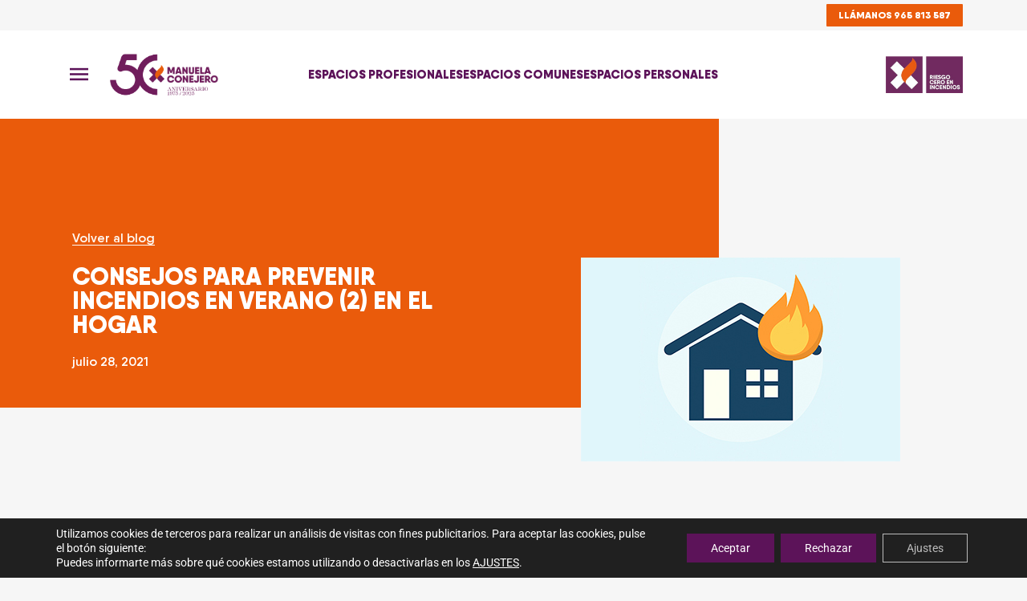

--- FILE ---
content_type: text/html; charset=UTF-8
request_url: https://manuelaconejero.es/prevenir-incendios-en-verano-2-en-el-hogar/
body_size: 21897
content:
<!doctype html>
<html lang="es">
<head>
	<meta charset="UTF-8">
	<meta name="viewport" content="width=device-width, initial-scale=1">
	<link rel="profile" href="https://gmpg.org/xfn/11">
	<meta name='robots' content='index, follow, max-image-preview:large, max-snippet:-1, max-video-preview:-1' />
	<style>img:is([sizes="auto" i], [sizes^="auto," i]) { contain-intrinsic-size: 3000px 1500px }</style>
	
<!-- Google Tag Manager for WordPress by gtm4wp.com -->
<script data-cfasync="false" data-pagespeed-no-defer>
	var gtm4wp_datalayer_name = "dataLayer";
	var dataLayer = dataLayer || [];
</script>
<!-- End Google Tag Manager for WordPress by gtm4wp.com -->
	<!-- This site is optimized with the Yoast SEO plugin v26.4 - https://yoast.com/wordpress/plugins/seo/ -->
	<title>Consejos para prevenir incendios en verano (2) en el hogar</title>
	<meta name="description" content="Consejos para prevenir incendios en verano (2) en el hogar. La prevención de incendios es un factor muy importante a tener en cuenta." />
	<link rel="canonical" href="https://manuelaconejero.es/prevenir-incendios-en-verano-2-en-el-hogar/" />
	<meta property="og:locale" content="es_ES" />
	<meta property="og:type" content="article" />
	<meta property="og:title" content="Consejos para prevenir incendios en verano (2) en el hogar" />
	<meta property="og:description" content="Consejos para prevenir incendios en verano (2) en el hogar. La prevención de incendios es un factor muy importante a tener en cuenta." />
	<meta property="og:url" content="https://manuelaconejero.es/prevenir-incendios-en-verano-2-en-el-hogar/" />
	<meta property="og:site_name" content="MANUELA CONEJERO" />
	<meta property="article:published_time" content="2021-07-28T06:00:08+00:00" />
	<meta property="og:image" content="https://manuelaconejero.es/wp-content/uploads/2021/07/prevenir-incendios-en-verano-2.jpg" />
	<meta property="og:image:width" content="398" />
	<meta property="og:image:height" content="254" />
	<meta property="og:image:type" content="image/jpeg" />
	<meta name="author" content="manuelaconejero" />
	<meta name="twitter:card" content="summary_large_image" />
	<meta name="twitter:label1" content="Escrito por" />
	<meta name="twitter:data1" content="manuelaconejero" />
	<meta name="twitter:label2" content="Tiempo de lectura" />
	<meta name="twitter:data2" content="2 minutos" />
	<script type="application/ld+json" class="yoast-schema-graph">{"@context":"https://schema.org","@graph":[{"@type":"WebPage","@id":"https://manuelaconejero.es/prevenir-incendios-en-verano-2-en-el-hogar/","url":"https://manuelaconejero.es/prevenir-incendios-en-verano-2-en-el-hogar/","name":"Consejos para prevenir incendios en verano (2) en el hogar","isPartOf":{"@id":"https://manuelaconejero.es/#website"},"primaryImageOfPage":{"@id":"https://manuelaconejero.es/prevenir-incendios-en-verano-2-en-el-hogar/#primaryimage"},"image":{"@id":"https://manuelaconejero.es/prevenir-incendios-en-verano-2-en-el-hogar/#primaryimage"},"thumbnailUrl":"https://manuelaconejero.es/wp-content/uploads/2021/07/prevenir-incendios-en-verano-2.jpg","datePublished":"2021-07-28T06:00:08+00:00","author":{"@id":"https://manuelaconejero.es/#/schema/person/be58a1e730ee23a9ed6f600e85111c46"},"description":"Consejos para prevenir incendios en verano (2) en el hogar. La prevención de incendios es un factor muy importante a tener en cuenta.","breadcrumb":{"@id":"https://manuelaconejero.es/prevenir-incendios-en-verano-2-en-el-hogar/#breadcrumb"},"inLanguage":"es","potentialAction":[{"@type":"ReadAction","target":["https://manuelaconejero.es/prevenir-incendios-en-verano-2-en-el-hogar/"]}]},{"@type":"ImageObject","inLanguage":"es","@id":"https://manuelaconejero.es/prevenir-incendios-en-verano-2-en-el-hogar/#primaryimage","url":"https://manuelaconejero.es/wp-content/uploads/2021/07/prevenir-incendios-en-verano-2.jpg","contentUrl":"https://manuelaconejero.es/wp-content/uploads/2021/07/prevenir-incendios-en-verano-2.jpg","width":398,"height":254,"caption":"Consejos para prevenir incendios en verano"},{"@type":"BreadcrumbList","@id":"https://manuelaconejero.es/prevenir-incendios-en-verano-2-en-el-hogar/#breadcrumb","itemListElement":[{"@type":"ListItem","position":1,"name":"Portada","item":"https://manuelaconejero.es/"},{"@type":"ListItem","position":2,"name":"Consejos para prevenir incendios en verano (2) en el hogar"}]},{"@type":"WebSite","@id":"https://manuelaconejero.es/#website","url":"https://manuelaconejero.es/","name":"MANUELA CONEJERO","description":"Especialistas en sistemas de prevención y protección contra incendios.","potentialAction":[{"@type":"SearchAction","target":{"@type":"EntryPoint","urlTemplate":"https://manuelaconejero.es/?s={search_term_string}"},"query-input":{"@type":"PropertyValueSpecification","valueRequired":true,"valueName":"search_term_string"}}],"inLanguage":"es"},{"@type":"Person","@id":"https://manuelaconejero.es/#/schema/person/be58a1e730ee23a9ed6f600e85111c46","name":"manuelaconejero","image":{"@type":"ImageObject","inLanguage":"es","@id":"https://manuelaconejero.es/#/schema/person/image/","url":"https://secure.gravatar.com/avatar/068ee165993cb626332640f3bc871f25a8e0d5c81dc25d1e875fb05566a4de2c?s=96&d=mm&r=g","contentUrl":"https://secure.gravatar.com/avatar/068ee165993cb626332640f3bc871f25a8e0d5c81dc25d1e875fb05566a4de2c?s=96&d=mm&r=g","caption":"manuelaconejero"},"sameAs":["https://manuelaconejero.es"],"url":"https://manuelaconejero.es/author/conrog87f/"}]}</script>
	<!-- / Yoast SEO plugin. -->


<link rel="alternate" type="application/rss+xml" title="MANUELA CONEJERO &raquo; Feed" href="https://manuelaconejero.es/feed/" />
<link rel="alternate" type="application/rss+xml" title="MANUELA CONEJERO &raquo; Feed de los comentarios" href="https://manuelaconejero.es/comments/feed/" />
<link rel="alternate" type="application/rss+xml" title="MANUELA CONEJERO &raquo; Comentario Consejos para prevenir incendios en verano (2) en el hogar del feed" href="https://manuelaconejero.es/prevenir-incendios-en-verano-2-en-el-hogar/feed/" />
<script>
window._wpemojiSettings = {"baseUrl":"https:\/\/s.w.org\/images\/core\/emoji\/16.0.1\/72x72\/","ext":".png","svgUrl":"https:\/\/s.w.org\/images\/core\/emoji\/16.0.1\/svg\/","svgExt":".svg","source":{"concatemoji":"https:\/\/manuelaconejero.es\/wp-includes\/js\/wp-emoji-release.min.js?ver=77b8786e64f41f4279b0e8d5d695bd00"}};
/*! This file is auto-generated */
!function(s,n){var o,i,e;function c(e){try{var t={supportTests:e,timestamp:(new Date).valueOf()};sessionStorage.setItem(o,JSON.stringify(t))}catch(e){}}function p(e,t,n){e.clearRect(0,0,e.canvas.width,e.canvas.height),e.fillText(t,0,0);var t=new Uint32Array(e.getImageData(0,0,e.canvas.width,e.canvas.height).data),a=(e.clearRect(0,0,e.canvas.width,e.canvas.height),e.fillText(n,0,0),new Uint32Array(e.getImageData(0,0,e.canvas.width,e.canvas.height).data));return t.every(function(e,t){return e===a[t]})}function u(e,t){e.clearRect(0,0,e.canvas.width,e.canvas.height),e.fillText(t,0,0);for(var n=e.getImageData(16,16,1,1),a=0;a<n.data.length;a++)if(0!==n.data[a])return!1;return!0}function f(e,t,n,a){switch(t){case"flag":return n(e,"\ud83c\udff3\ufe0f\u200d\u26a7\ufe0f","\ud83c\udff3\ufe0f\u200b\u26a7\ufe0f")?!1:!n(e,"\ud83c\udde8\ud83c\uddf6","\ud83c\udde8\u200b\ud83c\uddf6")&&!n(e,"\ud83c\udff4\udb40\udc67\udb40\udc62\udb40\udc65\udb40\udc6e\udb40\udc67\udb40\udc7f","\ud83c\udff4\u200b\udb40\udc67\u200b\udb40\udc62\u200b\udb40\udc65\u200b\udb40\udc6e\u200b\udb40\udc67\u200b\udb40\udc7f");case"emoji":return!a(e,"\ud83e\udedf")}return!1}function g(e,t,n,a){var r="undefined"!=typeof WorkerGlobalScope&&self instanceof WorkerGlobalScope?new OffscreenCanvas(300,150):s.createElement("canvas"),o=r.getContext("2d",{willReadFrequently:!0}),i=(o.textBaseline="top",o.font="600 32px Arial",{});return e.forEach(function(e){i[e]=t(o,e,n,a)}),i}function t(e){var t=s.createElement("script");t.src=e,t.defer=!0,s.head.appendChild(t)}"undefined"!=typeof Promise&&(o="wpEmojiSettingsSupports",i=["flag","emoji"],n.supports={everything:!0,everythingExceptFlag:!0},e=new Promise(function(e){s.addEventListener("DOMContentLoaded",e,{once:!0})}),new Promise(function(t){var n=function(){try{var e=JSON.parse(sessionStorage.getItem(o));if("object"==typeof e&&"number"==typeof e.timestamp&&(new Date).valueOf()<e.timestamp+604800&&"object"==typeof e.supportTests)return e.supportTests}catch(e){}return null}();if(!n){if("undefined"!=typeof Worker&&"undefined"!=typeof OffscreenCanvas&&"undefined"!=typeof URL&&URL.createObjectURL&&"undefined"!=typeof Blob)try{var e="postMessage("+g.toString()+"("+[JSON.stringify(i),f.toString(),p.toString(),u.toString()].join(",")+"));",a=new Blob([e],{type:"text/javascript"}),r=new Worker(URL.createObjectURL(a),{name:"wpTestEmojiSupports"});return void(r.onmessage=function(e){c(n=e.data),r.terminate(),t(n)})}catch(e){}c(n=g(i,f,p,u))}t(n)}).then(function(e){for(var t in e)n.supports[t]=e[t],n.supports.everything=n.supports.everything&&n.supports[t],"flag"!==t&&(n.supports.everythingExceptFlag=n.supports.everythingExceptFlag&&n.supports[t]);n.supports.everythingExceptFlag=n.supports.everythingExceptFlag&&!n.supports.flag,n.DOMReady=!1,n.readyCallback=function(){n.DOMReady=!0}}).then(function(){return e}).then(function(){var e;n.supports.everything||(n.readyCallback(),(e=n.source||{}).concatemoji?t(e.concatemoji):e.wpemoji&&e.twemoji&&(t(e.twemoji),t(e.wpemoji)))}))}((window,document),window._wpemojiSettings);
</script>
<style id='wp-emoji-styles-inline-css'>

	img.wp-smiley, img.emoji {
		display: inline !important;
		border: none !important;
		box-shadow: none !important;
		height: 1em !important;
		width: 1em !important;
		margin: 0 0.07em !important;
		vertical-align: -0.1em !important;
		background: none !important;
		padding: 0 !important;
	}
</style>
<link rel='stylesheet' id='wp-block-library-css' href='https://manuelaconejero.es/wp-includes/css/dist/block-library/style.min.css?ver=77b8786e64f41f4279b0e8d5d695bd00' media='all' />
<link rel='stylesheet' id='jet-engine-frontend-css' href='https://manuelaconejero.es/wp-content/plugins/jet-engine/assets/css/frontend.css?ver=3.7.9.1' media='all' />
<style id='global-styles-inline-css'>
:root{--wp--preset--aspect-ratio--square: 1;--wp--preset--aspect-ratio--4-3: 4/3;--wp--preset--aspect-ratio--3-4: 3/4;--wp--preset--aspect-ratio--3-2: 3/2;--wp--preset--aspect-ratio--2-3: 2/3;--wp--preset--aspect-ratio--16-9: 16/9;--wp--preset--aspect-ratio--9-16: 9/16;--wp--preset--color--black: #000000;--wp--preset--color--cyan-bluish-gray: #abb8c3;--wp--preset--color--white: #ffffff;--wp--preset--color--pale-pink: #f78da7;--wp--preset--color--vivid-red: #cf2e2e;--wp--preset--color--luminous-vivid-orange: #ff6900;--wp--preset--color--luminous-vivid-amber: #fcb900;--wp--preset--color--light-green-cyan: #7bdcb5;--wp--preset--color--vivid-green-cyan: #00d084;--wp--preset--color--pale-cyan-blue: #8ed1fc;--wp--preset--color--vivid-cyan-blue: #0693e3;--wp--preset--color--vivid-purple: #9b51e0;--wp--preset--gradient--vivid-cyan-blue-to-vivid-purple: linear-gradient(135deg,rgba(6,147,227,1) 0%,rgb(155,81,224) 100%);--wp--preset--gradient--light-green-cyan-to-vivid-green-cyan: linear-gradient(135deg,rgb(122,220,180) 0%,rgb(0,208,130) 100%);--wp--preset--gradient--luminous-vivid-amber-to-luminous-vivid-orange: linear-gradient(135deg,rgba(252,185,0,1) 0%,rgba(255,105,0,1) 100%);--wp--preset--gradient--luminous-vivid-orange-to-vivid-red: linear-gradient(135deg,rgba(255,105,0,1) 0%,rgb(207,46,46) 100%);--wp--preset--gradient--very-light-gray-to-cyan-bluish-gray: linear-gradient(135deg,rgb(238,238,238) 0%,rgb(169,184,195) 100%);--wp--preset--gradient--cool-to-warm-spectrum: linear-gradient(135deg,rgb(74,234,220) 0%,rgb(151,120,209) 20%,rgb(207,42,186) 40%,rgb(238,44,130) 60%,rgb(251,105,98) 80%,rgb(254,248,76) 100%);--wp--preset--gradient--blush-light-purple: linear-gradient(135deg,rgb(255,206,236) 0%,rgb(152,150,240) 100%);--wp--preset--gradient--blush-bordeaux: linear-gradient(135deg,rgb(254,205,165) 0%,rgb(254,45,45) 50%,rgb(107,0,62) 100%);--wp--preset--gradient--luminous-dusk: linear-gradient(135deg,rgb(255,203,112) 0%,rgb(199,81,192) 50%,rgb(65,88,208) 100%);--wp--preset--gradient--pale-ocean: linear-gradient(135deg,rgb(255,245,203) 0%,rgb(182,227,212) 50%,rgb(51,167,181) 100%);--wp--preset--gradient--electric-grass: linear-gradient(135deg,rgb(202,248,128) 0%,rgb(113,206,126) 100%);--wp--preset--gradient--midnight: linear-gradient(135deg,rgb(2,3,129) 0%,rgb(40,116,252) 100%);--wp--preset--font-size--small: 13px;--wp--preset--font-size--medium: 20px;--wp--preset--font-size--large: 36px;--wp--preset--font-size--x-large: 42px;--wp--preset--spacing--20: 0.44rem;--wp--preset--spacing--30: 0.67rem;--wp--preset--spacing--40: 1rem;--wp--preset--spacing--50: 1.5rem;--wp--preset--spacing--60: 2.25rem;--wp--preset--spacing--70: 3.38rem;--wp--preset--spacing--80: 5.06rem;--wp--preset--shadow--natural: 6px 6px 9px rgba(0, 0, 0, 0.2);--wp--preset--shadow--deep: 12px 12px 50px rgba(0, 0, 0, 0.4);--wp--preset--shadow--sharp: 6px 6px 0px rgba(0, 0, 0, 0.2);--wp--preset--shadow--outlined: 6px 6px 0px -3px rgba(255, 255, 255, 1), 6px 6px rgba(0, 0, 0, 1);--wp--preset--shadow--crisp: 6px 6px 0px rgba(0, 0, 0, 1);}:root { --wp--style--global--content-size: 800px;--wp--style--global--wide-size: 1200px; }:where(body) { margin: 0; }.wp-site-blocks > .alignleft { float: left; margin-right: 2em; }.wp-site-blocks > .alignright { float: right; margin-left: 2em; }.wp-site-blocks > .aligncenter { justify-content: center; margin-left: auto; margin-right: auto; }:where(.wp-site-blocks) > * { margin-block-start: 24px; margin-block-end: 0; }:where(.wp-site-blocks) > :first-child { margin-block-start: 0; }:where(.wp-site-blocks) > :last-child { margin-block-end: 0; }:root { --wp--style--block-gap: 24px; }:root :where(.is-layout-flow) > :first-child{margin-block-start: 0;}:root :where(.is-layout-flow) > :last-child{margin-block-end: 0;}:root :where(.is-layout-flow) > *{margin-block-start: 24px;margin-block-end: 0;}:root :where(.is-layout-constrained) > :first-child{margin-block-start: 0;}:root :where(.is-layout-constrained) > :last-child{margin-block-end: 0;}:root :where(.is-layout-constrained) > *{margin-block-start: 24px;margin-block-end: 0;}:root :where(.is-layout-flex){gap: 24px;}:root :where(.is-layout-grid){gap: 24px;}.is-layout-flow > .alignleft{float: left;margin-inline-start: 0;margin-inline-end: 2em;}.is-layout-flow > .alignright{float: right;margin-inline-start: 2em;margin-inline-end: 0;}.is-layout-flow > .aligncenter{margin-left: auto !important;margin-right: auto !important;}.is-layout-constrained > .alignleft{float: left;margin-inline-start: 0;margin-inline-end: 2em;}.is-layout-constrained > .alignright{float: right;margin-inline-start: 2em;margin-inline-end: 0;}.is-layout-constrained > .aligncenter{margin-left: auto !important;margin-right: auto !important;}.is-layout-constrained > :where(:not(.alignleft):not(.alignright):not(.alignfull)){max-width: var(--wp--style--global--content-size);margin-left: auto !important;margin-right: auto !important;}.is-layout-constrained > .alignwide{max-width: var(--wp--style--global--wide-size);}body .is-layout-flex{display: flex;}.is-layout-flex{flex-wrap: wrap;align-items: center;}.is-layout-flex > :is(*, div){margin: 0;}body .is-layout-grid{display: grid;}.is-layout-grid > :is(*, div){margin: 0;}body{padding-top: 0px;padding-right: 0px;padding-bottom: 0px;padding-left: 0px;}a:where(:not(.wp-element-button)){text-decoration: underline;}:root :where(.wp-element-button, .wp-block-button__link){background-color: #32373c;border-width: 0;color: #fff;font-family: inherit;font-size: inherit;line-height: inherit;padding: calc(0.667em + 2px) calc(1.333em + 2px);text-decoration: none;}.has-black-color{color: var(--wp--preset--color--black) !important;}.has-cyan-bluish-gray-color{color: var(--wp--preset--color--cyan-bluish-gray) !important;}.has-white-color{color: var(--wp--preset--color--white) !important;}.has-pale-pink-color{color: var(--wp--preset--color--pale-pink) !important;}.has-vivid-red-color{color: var(--wp--preset--color--vivid-red) !important;}.has-luminous-vivid-orange-color{color: var(--wp--preset--color--luminous-vivid-orange) !important;}.has-luminous-vivid-amber-color{color: var(--wp--preset--color--luminous-vivid-amber) !important;}.has-light-green-cyan-color{color: var(--wp--preset--color--light-green-cyan) !important;}.has-vivid-green-cyan-color{color: var(--wp--preset--color--vivid-green-cyan) !important;}.has-pale-cyan-blue-color{color: var(--wp--preset--color--pale-cyan-blue) !important;}.has-vivid-cyan-blue-color{color: var(--wp--preset--color--vivid-cyan-blue) !important;}.has-vivid-purple-color{color: var(--wp--preset--color--vivid-purple) !important;}.has-black-background-color{background-color: var(--wp--preset--color--black) !important;}.has-cyan-bluish-gray-background-color{background-color: var(--wp--preset--color--cyan-bluish-gray) !important;}.has-white-background-color{background-color: var(--wp--preset--color--white) !important;}.has-pale-pink-background-color{background-color: var(--wp--preset--color--pale-pink) !important;}.has-vivid-red-background-color{background-color: var(--wp--preset--color--vivid-red) !important;}.has-luminous-vivid-orange-background-color{background-color: var(--wp--preset--color--luminous-vivid-orange) !important;}.has-luminous-vivid-amber-background-color{background-color: var(--wp--preset--color--luminous-vivid-amber) !important;}.has-light-green-cyan-background-color{background-color: var(--wp--preset--color--light-green-cyan) !important;}.has-vivid-green-cyan-background-color{background-color: var(--wp--preset--color--vivid-green-cyan) !important;}.has-pale-cyan-blue-background-color{background-color: var(--wp--preset--color--pale-cyan-blue) !important;}.has-vivid-cyan-blue-background-color{background-color: var(--wp--preset--color--vivid-cyan-blue) !important;}.has-vivid-purple-background-color{background-color: var(--wp--preset--color--vivid-purple) !important;}.has-black-border-color{border-color: var(--wp--preset--color--black) !important;}.has-cyan-bluish-gray-border-color{border-color: var(--wp--preset--color--cyan-bluish-gray) !important;}.has-white-border-color{border-color: var(--wp--preset--color--white) !important;}.has-pale-pink-border-color{border-color: var(--wp--preset--color--pale-pink) !important;}.has-vivid-red-border-color{border-color: var(--wp--preset--color--vivid-red) !important;}.has-luminous-vivid-orange-border-color{border-color: var(--wp--preset--color--luminous-vivid-orange) !important;}.has-luminous-vivid-amber-border-color{border-color: var(--wp--preset--color--luminous-vivid-amber) !important;}.has-light-green-cyan-border-color{border-color: var(--wp--preset--color--light-green-cyan) !important;}.has-vivid-green-cyan-border-color{border-color: var(--wp--preset--color--vivid-green-cyan) !important;}.has-pale-cyan-blue-border-color{border-color: var(--wp--preset--color--pale-cyan-blue) !important;}.has-vivid-cyan-blue-border-color{border-color: var(--wp--preset--color--vivid-cyan-blue) !important;}.has-vivid-purple-border-color{border-color: var(--wp--preset--color--vivid-purple) !important;}.has-vivid-cyan-blue-to-vivid-purple-gradient-background{background: var(--wp--preset--gradient--vivid-cyan-blue-to-vivid-purple) !important;}.has-light-green-cyan-to-vivid-green-cyan-gradient-background{background: var(--wp--preset--gradient--light-green-cyan-to-vivid-green-cyan) !important;}.has-luminous-vivid-amber-to-luminous-vivid-orange-gradient-background{background: var(--wp--preset--gradient--luminous-vivid-amber-to-luminous-vivid-orange) !important;}.has-luminous-vivid-orange-to-vivid-red-gradient-background{background: var(--wp--preset--gradient--luminous-vivid-orange-to-vivid-red) !important;}.has-very-light-gray-to-cyan-bluish-gray-gradient-background{background: var(--wp--preset--gradient--very-light-gray-to-cyan-bluish-gray) !important;}.has-cool-to-warm-spectrum-gradient-background{background: var(--wp--preset--gradient--cool-to-warm-spectrum) !important;}.has-blush-light-purple-gradient-background{background: var(--wp--preset--gradient--blush-light-purple) !important;}.has-blush-bordeaux-gradient-background{background: var(--wp--preset--gradient--blush-bordeaux) !important;}.has-luminous-dusk-gradient-background{background: var(--wp--preset--gradient--luminous-dusk) !important;}.has-pale-ocean-gradient-background{background: var(--wp--preset--gradient--pale-ocean) !important;}.has-electric-grass-gradient-background{background: var(--wp--preset--gradient--electric-grass) !important;}.has-midnight-gradient-background{background: var(--wp--preset--gradient--midnight) !important;}.has-small-font-size{font-size: var(--wp--preset--font-size--small) !important;}.has-medium-font-size{font-size: var(--wp--preset--font-size--medium) !important;}.has-large-font-size{font-size: var(--wp--preset--font-size--large) !important;}.has-x-large-font-size{font-size: var(--wp--preset--font-size--x-large) !important;}
:root :where(.wp-block-pullquote){font-size: 1.5em;line-height: 1.6;}
</style>
<link rel='stylesheet' id='hello-elementor-css' href='https://manuelaconejero.es/wp-content/themes/hello-elementor/assets/css/reset.css?ver=3.4.5' media='all' />
<link rel='stylesheet' id='hello-elementor-theme-style-css' href='https://manuelaconejero.es/wp-content/themes/hello-elementor/assets/css/theme.css?ver=3.4.5' media='all' />
<link rel='stylesheet' id='hello-elementor-header-footer-css' href='https://manuelaconejero.es/wp-content/themes/hello-elementor/assets/css/header-footer.css?ver=3.4.5' media='all' />
<link rel='stylesheet' id='elementor-frontend-css' href='https://manuelaconejero.es/wp-content/plugins/elementor/assets/css/frontend.min.css?ver=3.33.2' media='all' />
<link rel='stylesheet' id='widget-image-css' href='https://manuelaconejero.es/wp-content/plugins/elementor/assets/css/widget-image.min.css?ver=3.33.2' media='all' />
<link rel='stylesheet' id='widget-icon-list-css' href='https://manuelaconejero.es/wp-content/plugins/elementor/assets/css/widget-icon-list.min.css?ver=3.33.2' media='all' />
<link rel='stylesheet' id='e-sticky-css' href='https://manuelaconejero.es/wp-content/plugins/elementor-pro/assets/css/modules/sticky.min.css?ver=3.33.1' media='all' />
<link rel='stylesheet' id='widget-heading-css' href='https://manuelaconejero.es/wp-content/plugins/elementor/assets/css/widget-heading.min.css?ver=3.33.2' media='all' />
<link rel='stylesheet' id='widget-social-icons-css' href='https://manuelaconejero.es/wp-content/plugins/elementor/assets/css/widget-social-icons.min.css?ver=3.33.2' media='all' />
<link rel='stylesheet' id='e-apple-webkit-css' href='https://manuelaconejero.es/wp-content/plugins/elementor/assets/css/conditionals/apple-webkit.min.css?ver=3.33.2' media='all' />
<link rel='stylesheet' id='widget-post-info-css' href='https://manuelaconejero.es/wp-content/plugins/elementor-pro/assets/css/widget-post-info.min.css?ver=3.33.1' media='all' />
<link rel='stylesheet' id='elementor-icons-shared-0-css' href='https://manuelaconejero.es/wp-content/plugins/elementor/assets/lib/font-awesome/css/fontawesome.min.css?ver=5.15.3' media='all' />
<link rel='stylesheet' id='elementor-icons-fa-regular-css' href='https://manuelaconejero.es/wp-content/plugins/elementor/assets/lib/font-awesome/css/regular.min.css?ver=5.15.3' media='all' />
<link rel='stylesheet' id='elementor-icons-fa-solid-css' href='https://manuelaconejero.es/wp-content/plugins/elementor/assets/lib/font-awesome/css/solid.min.css?ver=5.15.3' media='all' />
<link rel='stylesheet' id='e-animation-fadeInLeft-css' href='https://manuelaconejero.es/wp-content/plugins/elementor/assets/lib/animations/styles/fadeInLeft.min.css?ver=3.33.2' media='all' />
<link rel='stylesheet' id='widget-spacer-css' href='https://manuelaconejero.es/wp-content/plugins/elementor/assets/css/widget-spacer.min.css?ver=3.33.2' media='all' />
<link rel='stylesheet' id='widget-post-navigation-css' href='https://manuelaconejero.es/wp-content/plugins/elementor-pro/assets/css/widget-post-navigation.min.css?ver=3.33.1' media='all' />
<link rel='stylesheet' id='widget-posts-css' href='https://manuelaconejero.es/wp-content/plugins/elementor-pro/assets/css/widget-posts.min.css?ver=3.33.1' media='all' />
<link rel='stylesheet' id='e-animation-fadeInRight-css' href='https://manuelaconejero.es/wp-content/plugins/elementor/assets/lib/animations/styles/fadeInRight.min.css?ver=3.33.2' media='all' />
<link rel='stylesheet' id='elementor-icons-css' href='https://manuelaconejero.es/wp-content/plugins/elementor/assets/lib/eicons/css/elementor-icons.min.css?ver=5.44.0' media='all' />
<link rel='stylesheet' id='elementor-post-5-css' href='https://manuelaconejero.es/wp-content/uploads/elementor/css/post-5.css?ver=1768398886' media='all' />
<link rel='stylesheet' id='jet-tricks-frontend-css' href='https://manuelaconejero.es/wp-content/plugins/jet-tricks/assets/css/jet-tricks-frontend.css?ver=1.5.9' media='all' />
<link rel='stylesheet' id='elementor-post-15-css' href='https://manuelaconejero.es/wp-content/uploads/elementor/css/post-15.css?ver=1768398886' media='all' />
<link rel='stylesheet' id='elementor-post-255-css' href='https://manuelaconejero.es/wp-content/uploads/elementor/css/post-255.css?ver=1768398886' media='all' />
<link rel='stylesheet' id='elementor-post-14402-css' href='https://manuelaconejero.es/wp-content/uploads/elementor/css/post-14402.css?ver=1768398886' media='all' />
<link rel='stylesheet' id='moove_gdpr_frontend-css' href='https://manuelaconejero.es/wp-content/plugins/gdpr-cookie-compliance/dist/styles/gdpr-main-nf.css?ver=5.0.9' media='all' />
<style id='moove_gdpr_frontend-inline-css'>
				#moove_gdpr_cookie_modal .moove-gdpr-modal-content .moove-gdpr-tab-main h3.tab-title, 
				#moove_gdpr_cookie_modal .moove-gdpr-modal-content .moove-gdpr-tab-main span.tab-title,
				#moove_gdpr_cookie_modal .moove-gdpr-modal-content .moove-gdpr-modal-left-content #moove-gdpr-menu li a, 
				#moove_gdpr_cookie_modal .moove-gdpr-modal-content .moove-gdpr-modal-left-content #moove-gdpr-menu li button,
				#moove_gdpr_cookie_modal .moove-gdpr-modal-content .moove-gdpr-modal-left-content .moove-gdpr-branding-cnt a,
				#moove_gdpr_cookie_modal .moove-gdpr-modal-content .moove-gdpr-modal-footer-content .moove-gdpr-button-holder a.mgbutton, 
				#moove_gdpr_cookie_modal .moove-gdpr-modal-content .moove-gdpr-modal-footer-content .moove-gdpr-button-holder button.mgbutton,
				#moove_gdpr_cookie_modal .cookie-switch .cookie-slider:after, 
				#moove_gdpr_cookie_modal .cookie-switch .slider:after, 
				#moove_gdpr_cookie_modal .switch .cookie-slider:after, 
				#moove_gdpr_cookie_modal .switch .slider:after,
				#moove_gdpr_cookie_info_bar .moove-gdpr-info-bar-container .moove-gdpr-info-bar-content p, 
				#moove_gdpr_cookie_info_bar .moove-gdpr-info-bar-container .moove-gdpr-info-bar-content p a,
				#moove_gdpr_cookie_info_bar .moove-gdpr-info-bar-container .moove-gdpr-info-bar-content a.mgbutton, 
				#moove_gdpr_cookie_info_bar .moove-gdpr-info-bar-container .moove-gdpr-info-bar-content button.mgbutton,
				#moove_gdpr_cookie_modal .moove-gdpr-modal-content .moove-gdpr-tab-main .moove-gdpr-tab-main-content h1, 
				#moove_gdpr_cookie_modal .moove-gdpr-modal-content .moove-gdpr-tab-main .moove-gdpr-tab-main-content h2, 
				#moove_gdpr_cookie_modal .moove-gdpr-modal-content .moove-gdpr-tab-main .moove-gdpr-tab-main-content h3, 
				#moove_gdpr_cookie_modal .moove-gdpr-modal-content .moove-gdpr-tab-main .moove-gdpr-tab-main-content h4, 
				#moove_gdpr_cookie_modal .moove-gdpr-modal-content .moove-gdpr-tab-main .moove-gdpr-tab-main-content h5, 
				#moove_gdpr_cookie_modal .moove-gdpr-modal-content .moove-gdpr-tab-main .moove-gdpr-tab-main-content h6,
				#moove_gdpr_cookie_modal .moove-gdpr-modal-content.moove_gdpr_modal_theme_v2 .moove-gdpr-modal-title .tab-title,
				#moove_gdpr_cookie_modal .moove-gdpr-modal-content.moove_gdpr_modal_theme_v2 .moove-gdpr-tab-main h3.tab-title, 
				#moove_gdpr_cookie_modal .moove-gdpr-modal-content.moove_gdpr_modal_theme_v2 .moove-gdpr-tab-main span.tab-title,
				#moove_gdpr_cookie_modal .moove-gdpr-modal-content.moove_gdpr_modal_theme_v2 .moove-gdpr-branding-cnt a {
					font-weight: inherit				}
			#moove_gdpr_cookie_modal,#moove_gdpr_cookie_info_bar,.gdpr_cookie_settings_shortcode_content{font-family:inherit}#moove_gdpr_save_popup_settings_button{background-color:#373737;color:#fff}#moove_gdpr_save_popup_settings_button:hover{background-color:#000}#moove_gdpr_cookie_info_bar .moove-gdpr-info-bar-container .moove-gdpr-info-bar-content a.mgbutton,#moove_gdpr_cookie_info_bar .moove-gdpr-info-bar-container .moove-gdpr-info-bar-content button.mgbutton{background-color:#5c1359}#moove_gdpr_cookie_modal .moove-gdpr-modal-content .moove-gdpr-modal-footer-content .moove-gdpr-button-holder a.mgbutton,#moove_gdpr_cookie_modal .moove-gdpr-modal-content .moove-gdpr-modal-footer-content .moove-gdpr-button-holder button.mgbutton,.gdpr_cookie_settings_shortcode_content .gdpr-shr-button.button-green{background-color:#5c1359;border-color:#5c1359}#moove_gdpr_cookie_modal .moove-gdpr-modal-content .moove-gdpr-modal-footer-content .moove-gdpr-button-holder a.mgbutton:hover,#moove_gdpr_cookie_modal .moove-gdpr-modal-content .moove-gdpr-modal-footer-content .moove-gdpr-button-holder button.mgbutton:hover,.gdpr_cookie_settings_shortcode_content .gdpr-shr-button.button-green:hover{background-color:#fff;color:#5c1359}#moove_gdpr_cookie_modal .moove-gdpr-modal-content .moove-gdpr-modal-close i,#moove_gdpr_cookie_modal .moove-gdpr-modal-content .moove-gdpr-modal-close span.gdpr-icon{background-color:#5c1359;border:1px solid #5c1359}#moove_gdpr_cookie_info_bar span.moove-gdpr-infobar-allow-all.focus-g,#moove_gdpr_cookie_info_bar span.moove-gdpr-infobar-allow-all:focus,#moove_gdpr_cookie_info_bar button.moove-gdpr-infobar-allow-all.focus-g,#moove_gdpr_cookie_info_bar button.moove-gdpr-infobar-allow-all:focus,#moove_gdpr_cookie_info_bar span.moove-gdpr-infobar-reject-btn.focus-g,#moove_gdpr_cookie_info_bar span.moove-gdpr-infobar-reject-btn:focus,#moove_gdpr_cookie_info_bar button.moove-gdpr-infobar-reject-btn.focus-g,#moove_gdpr_cookie_info_bar button.moove-gdpr-infobar-reject-btn:focus,#moove_gdpr_cookie_info_bar span.change-settings-button.focus-g,#moove_gdpr_cookie_info_bar span.change-settings-button:focus,#moove_gdpr_cookie_info_bar button.change-settings-button.focus-g,#moove_gdpr_cookie_info_bar button.change-settings-button:focus{-webkit-box-shadow:0 0 1px 3px #5c1359;-moz-box-shadow:0 0 1px 3px #5c1359;box-shadow:0 0 1px 3px #5c1359}#moove_gdpr_cookie_modal .moove-gdpr-modal-content .moove-gdpr-modal-close i:hover,#moove_gdpr_cookie_modal .moove-gdpr-modal-content .moove-gdpr-modal-close span.gdpr-icon:hover,#moove_gdpr_cookie_info_bar span[data-href]>u.change-settings-button{color:#5c1359}#moove_gdpr_cookie_modal .moove-gdpr-modal-content .moove-gdpr-modal-left-content #moove-gdpr-menu li.menu-item-selected a span.gdpr-icon,#moove_gdpr_cookie_modal .moove-gdpr-modal-content .moove-gdpr-modal-left-content #moove-gdpr-menu li.menu-item-selected button span.gdpr-icon{color:inherit}#moove_gdpr_cookie_modal .moove-gdpr-modal-content .moove-gdpr-modal-left-content #moove-gdpr-menu li a span.gdpr-icon,#moove_gdpr_cookie_modal .moove-gdpr-modal-content .moove-gdpr-modal-left-content #moove-gdpr-menu li button span.gdpr-icon{color:inherit}#moove_gdpr_cookie_modal .gdpr-acc-link{line-height:0;font-size:0;color:transparent;position:absolute}#moove_gdpr_cookie_modal .moove-gdpr-modal-content .moove-gdpr-modal-close:hover i,#moove_gdpr_cookie_modal .moove-gdpr-modal-content .moove-gdpr-modal-left-content #moove-gdpr-menu li a,#moove_gdpr_cookie_modal .moove-gdpr-modal-content .moove-gdpr-modal-left-content #moove-gdpr-menu li button,#moove_gdpr_cookie_modal .moove-gdpr-modal-content .moove-gdpr-modal-left-content #moove-gdpr-menu li button i,#moove_gdpr_cookie_modal .moove-gdpr-modal-content .moove-gdpr-modal-left-content #moove-gdpr-menu li a i,#moove_gdpr_cookie_modal .moove-gdpr-modal-content .moove-gdpr-tab-main .moove-gdpr-tab-main-content a:hover,#moove_gdpr_cookie_info_bar.moove-gdpr-dark-scheme .moove-gdpr-info-bar-container .moove-gdpr-info-bar-content a.mgbutton:hover,#moove_gdpr_cookie_info_bar.moove-gdpr-dark-scheme .moove-gdpr-info-bar-container .moove-gdpr-info-bar-content button.mgbutton:hover,#moove_gdpr_cookie_info_bar.moove-gdpr-dark-scheme .moove-gdpr-info-bar-container .moove-gdpr-info-bar-content a:hover,#moove_gdpr_cookie_info_bar.moove-gdpr-dark-scheme .moove-gdpr-info-bar-container .moove-gdpr-info-bar-content button:hover,#moove_gdpr_cookie_info_bar.moove-gdpr-dark-scheme .moove-gdpr-info-bar-container .moove-gdpr-info-bar-content span.change-settings-button:hover,#moove_gdpr_cookie_info_bar.moove-gdpr-dark-scheme .moove-gdpr-info-bar-container .moove-gdpr-info-bar-content button.change-settings-button:hover,#moove_gdpr_cookie_info_bar.moove-gdpr-dark-scheme .moove-gdpr-info-bar-container .moove-gdpr-info-bar-content u.change-settings-button:hover,#moove_gdpr_cookie_info_bar span[data-href]>u.change-settings-button,#moove_gdpr_cookie_info_bar.moove-gdpr-dark-scheme .moove-gdpr-info-bar-container .moove-gdpr-info-bar-content a.mgbutton.focus-g,#moove_gdpr_cookie_info_bar.moove-gdpr-dark-scheme .moove-gdpr-info-bar-container .moove-gdpr-info-bar-content button.mgbutton.focus-g,#moove_gdpr_cookie_info_bar.moove-gdpr-dark-scheme .moove-gdpr-info-bar-container .moove-gdpr-info-bar-content a.focus-g,#moove_gdpr_cookie_info_bar.moove-gdpr-dark-scheme .moove-gdpr-info-bar-container .moove-gdpr-info-bar-content button.focus-g,#moove_gdpr_cookie_info_bar.moove-gdpr-dark-scheme .moove-gdpr-info-bar-container .moove-gdpr-info-bar-content a.mgbutton:focus,#moove_gdpr_cookie_info_bar.moove-gdpr-dark-scheme .moove-gdpr-info-bar-container .moove-gdpr-info-bar-content button.mgbutton:focus,#moove_gdpr_cookie_info_bar.moove-gdpr-dark-scheme .moove-gdpr-info-bar-container .moove-gdpr-info-bar-content a:focus,#moove_gdpr_cookie_info_bar.moove-gdpr-dark-scheme .moove-gdpr-info-bar-container .moove-gdpr-info-bar-content button:focus,#moove_gdpr_cookie_info_bar.moove-gdpr-dark-scheme .moove-gdpr-info-bar-container .moove-gdpr-info-bar-content span.change-settings-button.focus-g,span.change-settings-button:focus,button.change-settings-button.focus-g,button.change-settings-button:focus,#moove_gdpr_cookie_info_bar.moove-gdpr-dark-scheme .moove-gdpr-info-bar-container .moove-gdpr-info-bar-content u.change-settings-button.focus-g,#moove_gdpr_cookie_info_bar.moove-gdpr-dark-scheme .moove-gdpr-info-bar-container .moove-gdpr-info-bar-content u.change-settings-button:focus{color:#5c1359}#moove_gdpr_cookie_modal .moove-gdpr-branding.focus-g span,#moove_gdpr_cookie_modal .moove-gdpr-modal-content .moove-gdpr-tab-main a.focus-g,#moove_gdpr_cookie_modal .moove-gdpr-modal-content .moove-gdpr-tab-main .gdpr-cd-details-toggle.focus-g{color:#5c1359}#moove_gdpr_cookie_modal.gdpr_lightbox-hide{display:none}#moove_gdpr_cookie_info_bar .moove-gdpr-info-bar-container .moove-gdpr-info-bar-content a.mgbutton,#moove_gdpr_cookie_info_bar .moove-gdpr-info-bar-container .moove-gdpr-info-bar-content button.mgbutton,#moove_gdpr_cookie_modal .moove-gdpr-modal-content .moove-gdpr-modal-footer-content .moove-gdpr-button-holder a.mgbutton,#moove_gdpr_cookie_modal .moove-gdpr-modal-content .moove-gdpr-modal-footer-content .moove-gdpr-button-holder button.mgbutton,.gdpr-shr-button,#moove_gdpr_cookie_info_bar .moove-gdpr-infobar-close-btn{border-radius:0}
</style>
<link rel='stylesheet' id='elementor-gf-local-roboto-css' href='https://manuelaconejero.es/wp-content/uploads/elementor/google-fonts/css/roboto.css?ver=1742895183' media='all' />
<link rel='stylesheet' id='elementor-gf-local-robotoslab-css' href='https://manuelaconejero.es/wp-content/uploads/elementor/google-fonts/css/robotoslab.css?ver=1742895186' media='all' />
<link rel='stylesheet' id='elementor-icons-fa-brands-css' href='https://manuelaconejero.es/wp-content/plugins/elementor/assets/lib/font-awesome/css/brands.min.css?ver=5.15.3' media='all' />
<script src="https://manuelaconejero.es/wp-includes/js/jquery/jquery.min.js?ver=3.7.1" id="jquery-core-js"></script>
<script src="https://manuelaconejero.es/wp-includes/js/jquery/jquery-migrate.min.js?ver=3.4.1" id="jquery-migrate-js"></script>
<link rel="https://api.w.org/" href="https://manuelaconejero.es/wp-json/" /><link rel="alternate" title="JSON" type="application/json" href="https://manuelaconejero.es/wp-json/wp/v2/posts/14953" /><link rel="alternate" title="oEmbed (JSON)" type="application/json+oembed" href="https://manuelaconejero.es/wp-json/oembed/1.0/embed?url=https%3A%2F%2Fmanuelaconejero.es%2Fprevenir-incendios-en-verano-2-en-el-hogar%2F" />
<link rel="alternate" title="oEmbed (XML)" type="text/xml+oembed" href="https://manuelaconejero.es/wp-json/oembed/1.0/embed?url=https%3A%2F%2Fmanuelaconejero.es%2Fprevenir-incendios-en-verano-2-en-el-hogar%2F&#038;format=xml" />

<!-- Google Tag Manager for WordPress by gtm4wp.com -->
<!-- GTM Container placement set to automatic -->
<script data-cfasync="false" data-pagespeed-no-defer>
	var dataLayer_content = {"pagePostType":"post","pagePostType2":"single-post","pageCategory":["prevencion"],"pageAttributes":["consejos-para-prevenir","incendios-en-el-hogar","incendios-en-verano","manuela-conejero","prevencion-de-incendios"],"pagePostAuthor":"manuelaconejero"};
	dataLayer.push( dataLayer_content );
</script>
<script data-cfasync="false" data-pagespeed-no-defer>
(function(w,d,s,l,i){w[l]=w[l]||[];w[l].push({'gtm.start':
new Date().getTime(),event:'gtm.js'});var f=d.getElementsByTagName(s)[0],
j=d.createElement(s),dl=l!='dataLayer'?'&l='+l:'';j.async=true;j.src=
'//www.googletagmanager.com/gtm.js?id='+i+dl;f.parentNode.insertBefore(j,f);
})(window,document,'script','dataLayer','GTM-5LRNF7R7');
</script>
<!-- End Google Tag Manager for WordPress by gtm4wp.com --><meta name="generator" content="Elementor 3.33.2; features: additional_custom_breakpoints; settings: css_print_method-external, google_font-enabled, font_display-auto">
			<style>
				.e-con.e-parent:nth-of-type(n+4):not(.e-lazyloaded):not(.e-no-lazyload),
				.e-con.e-parent:nth-of-type(n+4):not(.e-lazyloaded):not(.e-no-lazyload) * {
					background-image: none !important;
				}
				@media screen and (max-height: 1024px) {
					.e-con.e-parent:nth-of-type(n+3):not(.e-lazyloaded):not(.e-no-lazyload),
					.e-con.e-parent:nth-of-type(n+3):not(.e-lazyloaded):not(.e-no-lazyload) * {
						background-image: none !important;
					}
				}
				@media screen and (max-height: 640px) {
					.e-con.e-parent:nth-of-type(n+2):not(.e-lazyloaded):not(.e-no-lazyload),
					.e-con.e-parent:nth-of-type(n+2):not(.e-lazyloaded):not(.e-no-lazyload) * {
						background-image: none !important;
					}
				}
			</style>
			<link rel="icon" href="https://manuelaconejero.es/wp-content/uploads/2021/03/cropped-favicon-32x32.jpg" sizes="32x32" />
<link rel="icon" href="https://manuelaconejero.es/wp-content/uploads/2021/03/cropped-favicon-192x192.jpg" sizes="192x192" />
<link rel="apple-touch-icon" href="https://manuelaconejero.es/wp-content/uploads/2021/03/cropped-favicon-180x180.jpg" />
<meta name="msapplication-TileImage" content="https://manuelaconejero.es/wp-content/uploads/2021/03/cropped-favicon-270x270.jpg" />
</head>
<body data-rsssl=1 class="wp-singular post-template-default single single-post postid-14953 single-format-standard wp-embed-responsive wp-theme-hello-elementor hello-elementor-default elementor-default elementor-kit-5 elementor-page-14402">


<!-- GTM Container placement set to automatic -->
<!-- Google Tag Manager (noscript) -->
				<noscript><iframe src="https://www.googletagmanager.com/ns.html?id=GTM-5LRNF7R7" height="0" width="0" style="display:none;visibility:hidden" aria-hidden="true"></iframe></noscript>
<!-- End Google Tag Manager (noscript) -->
<a class="skip-link screen-reader-text" href="#content">Ir al contenido</a>

		<header data-elementor-type="header" data-elementor-id="15" class="elementor elementor-15 elementor-location-header" data-elementor-post-type="elementor_library">
					<section class="elementor-section elementor-top-section elementor-element elementor-element-8862199 elementor-section-content-middle elementor-hidden-mobile elementor-section-boxed elementor-section-height-default elementor-section-height-default" data-id="8862199" data-element_type="section" data-settings="{&quot;background_background&quot;:&quot;classic&quot;}">
						<div class="elementor-container elementor-column-gap-default">
					<div class="elementor-column elementor-col-50 elementor-top-column elementor-element elementor-element-00e1be7" data-id="00e1be7" data-element_type="column">
			<div class="elementor-widget-wrap">
							</div>
		</div>
				<div class="elementor-column elementor-col-50 elementor-top-column elementor-element elementor-element-a57d174" data-id="a57d174" data-element_type="column">
			<div class="elementor-widget-wrap elementor-element-populated">
						<div class="elementor-element elementor-element-42439da elementor-widget__width-auto elementor-widget elementor-widget-button" data-id="42439da" data-element_type="widget" data-widget_type="button.default">
				<div class="elementor-widget-container">
									<div class="elementor-button-wrapper">
					<a class="elementor-button elementor-button-link elementor-size-sm" href="https://manuelaconejero.es/contacto/">
						<span class="elementor-button-content-wrapper">
									<span class="elementor-button-text">LLÁMANOS 965 813 587</span>
					</span>
					</a>
				</div>
								</div>
				</div>
					</div>
		</div>
					</div>
		</section>
				<section class="elementor-section elementor-top-section elementor-element elementor-element-dbd87ee elementor-section-content-middle elementor-hidden-mobile elementor-section-boxed elementor-section-height-default elementor-section-height-default" data-id="dbd87ee" data-element_type="section" data-settings="{&quot;background_background&quot;:&quot;classic&quot;,&quot;sticky&quot;:&quot;top&quot;,&quot;sticky_on&quot;:[&quot;desktop&quot;,&quot;tablet&quot;],&quot;sticky_offset&quot;:0,&quot;sticky_effects_offset&quot;:0,&quot;sticky_anchor_link_offset&quot;:0}">
						<div class="elementor-container elementor-column-gap-default">
					<div class="elementor-column elementor-col-25 elementor-top-column elementor-element elementor-element-9c04d2a" data-id="9c04d2a" data-element_type="column">
			<div class="elementor-widget-wrap elementor-element-populated">
						<div class="elementor-element elementor-element-4cf3641 elementor-view-default elementor-widget elementor-widget-icon" data-id="4cf3641" data-element_type="widget" data-widget_type="icon.default">
				<div class="elementor-widget-container">
							<div class="elementor-icon-wrapper">
			<a class="elementor-icon" href="#elementor-action%3Aaction%3Dpopup%3Aopen%26settings%3DeyJpZCI6IjI3NyIsInRvZ2dsZSI6ZmFsc2V9">
			<svg xmlns="http://www.w3.org/2000/svg" xmlns:xlink="http://www.w3.org/1999/xlink" id="Capa_1" x="0px" y="0px" viewBox="0 0 384 384" style="enable-background:new 0 0 384 384;" xml:space="preserve"><g>	<g>		<g>			<rect x="0" y="277.333" width="384" height="42.667"></rect>			<rect x="0" y="170.667" width="384" height="42.667"></rect>			<rect x="0" y="64" width="384" height="42.667"></rect>		</g>	</g></g><g></g><g></g><g></g><g></g><g></g><g></g><g></g><g></g><g></g><g></g><g></g><g></g><g></g><g></g><g></g></svg>			</a>
		</div>
						</div>
				</div>
					</div>
		</div>
				<div class="elementor-column elementor-col-25 elementor-top-column elementor-element elementor-element-178b498" data-id="178b498" data-element_type="column">
			<div class="elementor-widget-wrap elementor-element-populated">
						<div class="elementor-element elementor-element-99495d8 elementor-widget elementor-widget-image" data-id="99495d8" data-element_type="widget" data-widget_type="image.default">
				<div class="elementor-widget-container">
																<a href="https://manuelaconejero.es/">
							<img width="800" height="533" src="https://manuelaconejero.es/wp-content/uploads/2021/03/MANUELA-CONEJERO-LOGO-ANIV-WEB.png" class="attachment-full size-full wp-image-15940" alt="Seguridad Contra Incendios en Alicante – Manuela Conejero" srcset="https://manuelaconejero.es/wp-content/uploads/2021/03/MANUELA-CONEJERO-LOGO-ANIV-WEB.png 800w, https://manuelaconejero.es/wp-content/uploads/2021/03/MANUELA-CONEJERO-LOGO-ANIV-WEB-300x200.png 300w, https://manuelaconejero.es/wp-content/uploads/2021/03/MANUELA-CONEJERO-LOGO-ANIV-WEB-768x512.png 768w" sizes="(max-width: 800px) 100vw, 800px" />								</a>
															</div>
				</div>
					</div>
		</div>
				<div class="elementor-column elementor-col-25 elementor-top-column elementor-element elementor-element-3792a17" data-id="3792a17" data-element_type="column">
			<div class="elementor-widget-wrap elementor-element-populated">
						<div class="elementor-element elementor-element-61fcb59 elementor-icon-list--layout-inline elementor-align-center elementor-list-item-link-full_width elementor-widget elementor-widget-icon-list" data-id="61fcb59" data-element_type="widget" data-widget_type="icon-list.default">
				<div class="elementor-widget-container">
							<ul class="elementor-icon-list-items elementor-inline-items">
							<li class="elementor-icon-list-item elementor-inline-item">
											<a href="https://manuelaconejero.es/espacios-profesionales/">

											<span class="elementor-icon-list-text">ESPACIOS PROFESIONALES</span>
											</a>
									</li>
								<li class="elementor-icon-list-item elementor-inline-item">
											<a href="https://manuelaconejero.es/espacios-comunes/">

											<span class="elementor-icon-list-text">ESPACIOS COMUNES</span>
											</a>
									</li>
								<li class="elementor-icon-list-item elementor-inline-item">
											<a href="https://manuelaconejero.es/espacios-personales/">

											<span class="elementor-icon-list-text">ESPACIOS PERSONALES</span>
											</a>
									</li>
						</ul>
						</div>
				</div>
					</div>
		</div>
				<div class="elementor-column elementor-col-25 elementor-top-column elementor-element elementor-element-845135a" data-id="845135a" data-element_type="column" data-settings="{&quot;background_background&quot;:&quot;classic&quot;}">
			<div class="elementor-widget-wrap elementor-element-populated">
						<div class="elementor-element elementor-element-ce67b3d elementor-widget elementor-widget-image" data-id="ce67b3d" data-element_type="widget" data-widget_type="image.default">
				<div class="elementor-widget-container">
																<a href="https://manuelaconejero.es/riesgo-cero-en-incendios/">
							<img width="350" height="167" src="https://manuelaconejero.es/wp-content/uploads/2021/03/riesgoceroincendios.jpg" class="attachment-full size-full wp-image-273" alt="" srcset="https://manuelaconejero.es/wp-content/uploads/2021/03/riesgoceroincendios.jpg 350w, https://manuelaconejero.es/wp-content/uploads/2021/03/riesgoceroincendios-300x143.jpg 300w" sizes="(max-width: 350px) 100vw, 350px" />								</a>
															</div>
				</div>
					</div>
		</div>
					</div>
		</section>
				<section class="elementor-section elementor-top-section elementor-element elementor-element-86bdb0d elementor-section-content-middle elementor-hidden-desktop elementor-hidden-tablet elementor-section-boxed elementor-section-height-default elementor-section-height-default" data-id="86bdb0d" data-element_type="section" data-settings="{&quot;background_background&quot;:&quot;classic&quot;,&quot;sticky&quot;:&quot;top&quot;,&quot;sticky_on&quot;:[&quot;mobile&quot;],&quot;sticky_offset&quot;:0,&quot;sticky_effects_offset&quot;:0,&quot;sticky_anchor_link_offset&quot;:0}">
						<div class="elementor-container elementor-column-gap-default">
					<div class="elementor-column elementor-col-33 elementor-top-column elementor-element elementor-element-e17fc59" data-id="e17fc59" data-element_type="column">
			<div class="elementor-widget-wrap elementor-element-populated">
						<div class="elementor-element elementor-element-a9be739 elementor-view-default elementor-widget elementor-widget-icon" data-id="a9be739" data-element_type="widget" data-widget_type="icon.default">
				<div class="elementor-widget-container">
							<div class="elementor-icon-wrapper">
			<a class="elementor-icon" href="#elementor-action%3Aaction%3Dpopup%3Aopen%26settings%3DeyJpZCI6IjI3NyIsInRvZ2dsZSI6ZmFsc2V9">
			<svg xmlns="http://www.w3.org/2000/svg" xmlns:xlink="http://www.w3.org/1999/xlink" id="Capa_1" x="0px" y="0px" viewBox="0 0 384 384" style="enable-background:new 0 0 384 384;" xml:space="preserve"><g>	<g>		<g>			<rect x="0" y="277.333" width="384" height="42.667"></rect>			<rect x="0" y="170.667" width="384" height="42.667"></rect>			<rect x="0" y="64" width="384" height="42.667"></rect>		</g>	</g></g><g></g><g></g><g></g><g></g><g></g><g></g><g></g><g></g><g></g><g></g><g></g><g></g><g></g><g></g><g></g></svg>			</a>
		</div>
						</div>
				</div>
					</div>
		</div>
				<div class="elementor-column elementor-col-33 elementor-top-column elementor-element elementor-element-71ebf47" data-id="71ebf47" data-element_type="column">
			<div class="elementor-widget-wrap elementor-element-populated">
						<div class="elementor-element elementor-element-efd5306 elementor-widget elementor-widget-image" data-id="efd5306" data-element_type="widget" data-widget_type="image.default">
				<div class="elementor-widget-container">
																<a href="https://manuelaconejero.es/">
							<img width="800" height="533" src="https://manuelaconejero.es/wp-content/uploads/2021/03/MANUELA-CONEJERO-LOGO-ANIV-WEB.png" class="attachment-full size-full wp-image-15940" alt="Seguridad Contra Incendios en Alicante – Manuela Conejero" srcset="https://manuelaconejero.es/wp-content/uploads/2021/03/MANUELA-CONEJERO-LOGO-ANIV-WEB.png 800w, https://manuelaconejero.es/wp-content/uploads/2021/03/MANUELA-CONEJERO-LOGO-ANIV-WEB-300x200.png 300w, https://manuelaconejero.es/wp-content/uploads/2021/03/MANUELA-CONEJERO-LOGO-ANIV-WEB-768x512.png 768w" sizes="(max-width: 800px) 100vw, 800px" />								</a>
															</div>
				</div>
					</div>
		</div>
				<div class="elementor-column elementor-col-33 elementor-top-column elementor-element elementor-element-a444704" data-id="a444704" data-element_type="column" data-settings="{&quot;background_background&quot;:&quot;classic&quot;}">
			<div class="elementor-widget-wrap elementor-element-populated">
						<div class="elementor-element elementor-element-8ac0dab elementor-widget__width-auto elementor-widget elementor-widget-button" data-id="8ac0dab" data-element_type="widget" data-widget_type="button.default">
				<div class="elementor-widget-container">
									<div class="elementor-button-wrapper">
					<a class="elementor-button elementor-button-link elementor-size-sm" href="https://manuelaconejero.es/contacto/">
						<span class="elementor-button-content-wrapper">
									<span class="elementor-button-text">965 813 587</span>
					</span>
					</a>
				</div>
								</div>
				</div>
					</div>
		</div>
					</div>
		</section>
				</header>
				<div data-elementor-type="single-post" data-elementor-id="14402" class="elementor elementor-14402 elementor-location-single post-14953 post type-post status-publish format-standard has-post-thumbnail hentry category-prevencion tag-consejos-para-prevenir tag-incendios-en-el-hogar tag-incendios-en-verano tag-manuela-conejero tag-prevencion-de-incendios" data-elementor-post-type="elementor_library">
					<section class="elementor-section elementor-top-section elementor-element elementor-element-1522db76 elementor-section-full_width elementor-section-height-min-height elementor-section-items-stretch elementor-section-content-bottom elementor-section-height-default" data-id="1522db76" data-element_type="section">
						<div class="elementor-container elementor-column-gap-no">
					<div class="elementor-column elementor-col-50 elementor-top-column elementor-element elementor-element-50cd3094" data-id="50cd3094" data-element_type="column" data-settings="{&quot;background_background&quot;:&quot;classic&quot;}">
			<div class="elementor-widget-wrap elementor-element-populated">
						<div class="elementor-element elementor-element-5dcb7d05 elementor-widget elementor-widget-button" data-id="5dcb7d05" data-element_type="widget" data-widget_type="button.default">
				<div class="elementor-widget-container">
									<div class="elementor-button-wrapper">
					<a class="elementor-button elementor-button-link elementor-size-sm" href="https://manuelaconejero.es/blog/">
						<span class="elementor-button-content-wrapper">
									<span class="elementor-button-text">Volver al blog</span>
					</span>
					</a>
				</div>
								</div>
				</div>
				<div class="elementor-element elementor-element-21e42b5e elementor-widget elementor-widget-theme-post-title elementor-page-title elementor-widget-heading" data-id="21e42b5e" data-element_type="widget" data-widget_type="theme-post-title.default">
				<div class="elementor-widget-container">
					<h1 class="elementor-heading-title elementor-size-default">Consejos para prevenir incendios en verano (2) en el hogar</h1>				</div>
				</div>
				<div class="elementor-element elementor-element-340513db elementor-widget elementor-widget-post-info" data-id="340513db" data-element_type="widget" data-widget_type="post-info.default">
				<div class="elementor-widget-container">
							<ul class="elementor-inline-items elementor-icon-list-items elementor-post-info">
								<li class="elementor-icon-list-item elementor-repeater-item-9093a23 elementor-inline-item" itemprop="datePublished">
													<span class="elementor-icon-list-text elementor-post-info__item elementor-post-info__item--type-date">
										<time>julio 28, 2021</time>					</span>
								</li>
				</ul>
						</div>
				</div>
					</div>
		</div>
				<div class="elementor-column elementor-col-50 elementor-top-column elementor-element elementor-element-bd58faa" data-id="bd58faa" data-element_type="column">
			<div class="elementor-widget-wrap elementor-element-populated">
						<div class="elementor-element elementor-element-5a80813d elementor-widget elementor-widget-theme-post-featured-image elementor-widget-image" data-id="5a80813d" data-element_type="widget" data-widget_type="theme-post-featured-image.default">
				<div class="elementor-widget-container">
															<img loading="lazy" width="398" height="254" src="https://manuelaconejero.es/wp-content/uploads/2021/07/prevenir-incendios-en-verano-2.jpg" class="attachment-full size-full wp-image-14952" alt="Consejos para prevenir incendios en verano" srcset="https://manuelaconejero.es/wp-content/uploads/2021/07/prevenir-incendios-en-verano-2.jpg 398w, https://manuelaconejero.es/wp-content/uploads/2021/07/prevenir-incendios-en-verano-2-300x191.jpg 300w" sizes="(max-width: 398px) 100vw, 398px" />															</div>
				</div>
					</div>
		</div>
					</div>
		</section>
				<section class="elementor-section elementor-top-section elementor-element elementor-element-27fef5e0 elementor-section-full_width elementor-section-height-default elementor-section-height-default" data-id="27fef5e0" data-element_type="section">
						<div class="elementor-container elementor-column-gap-no">
					<div class="elementor-column elementor-col-100 elementor-top-column elementor-element elementor-element-69c19037" data-id="69c19037" data-element_type="column">
			<div class="elementor-widget-wrap">
							</div>
		</div>
					</div>
		</section>
				<section class="elementor-section elementor-top-section elementor-element elementor-element-72bd9983 elementor-section-full_width elementor-section-height-default elementor-section-height-default" data-id="72bd9983" data-element_type="section">
						<div class="elementor-container elementor-column-gap-no">
					<div class="elementor-column elementor-col-25 elementor-top-column elementor-element elementor-element-6c416981" data-id="6c416981" data-element_type="column">
			<div class="elementor-widget-wrap elementor-element-populated">
						<div class="elementor-element elementor-element-13216b69 animated-slow elementor-absolute elementor-invisible elementor-widget elementor-widget-spacer" data-id="13216b69" data-element_type="widget" data-settings="{&quot;_animation&quot;:&quot;fadeInLeft&quot;,&quot;_position&quot;:&quot;absolute&quot;}" data-widget_type="spacer.default">
				<div class="elementor-widget-container">
							<div class="elementor-spacer">
			<div class="elementor-spacer-inner"></div>
		</div>
						</div>
				</div>
					</div>
		</div>
				<div class="elementor-column elementor-col-25 elementor-top-column elementor-element elementor-element-779c4808" data-id="779c4808" data-element_type="column">
			<div class="elementor-widget-wrap elementor-element-populated">
						<div class="elementor-element elementor-element-41ba7c6d elementor-widget elementor-widget-theme-post-content" data-id="41ba7c6d" data-element_type="widget" data-widget_type="theme-post-content.default">
				<div class="elementor-widget-container">
					<p>Continuamos con esta entrada del blog hablando sobre algunos interesantes <strong>consejos para prevenir incendios en verano (2) en el hogar</strong>. Antes de nada, os refrescamos el post anterior (<a href="https://manuelaconejero.es/prevenir-incendios-en-verano-2-en-el-hogar" target="_blank" rel="noopener"><strong>clic aquí para leer</strong></a>).</p>
<p>El verano es, como ya comentamos, una de las etapas del año con mayores probabilidades a la hora de que se desencadene un <strong>incendio</strong>. Estamos acostumbrados a verlos en el ámbito forestal, sobre todo, pero no debemos descuidar el interior de nuestros hogares, a los que debemos vigilar con especial atención.</p>
<p>Por estos motivos, la <strong>prevención de incendios</strong> se convierte en un factor clave y estos consejos se enfocan en que podamos prestar más atención. Evitar un incendio en el hogar en verano es algo necesario y con estas recomendaciones podemos solventar ciertas situaciones de riesgo. Prevenir es mucho mejor que proteger.</p>
<figure id="attachment_14951" aria-describedby="caption-attachment-14951" style="width: 700px" class="wp-caption aligncenter"><img fetchpriority="high" fetchpriority="high" decoding="async" class="wp-image-14951 size-full" title="Consejos para prevenir incendios en verano" src="https://manuelaconejero.es/wp-content/uploads/2021/07/prevenir-incendios-en-verano.jpg" alt="Consejos para prevenir incendios en verano" width="700" height="447" srcset="https://manuelaconejero.es/wp-content/uploads/2021/07/prevenir-incendios-en-verano.jpg 700w, https://manuelaconejero.es/wp-content/uploads/2021/07/prevenir-incendios-en-verano-300x192.jpg 300w" sizes="(max-width: 700px) 100vw, 700px" /><figcaption id="caption-attachment-14951" class="wp-caption-text">Consejos para prevenir incendios en verano</figcaption></figure>
<h3>Consejos para prevenir incendios en verano (2) en el hogar</h3>
<p>Comenzaremos con los <strong>4 siguientes consejos</strong>, que serán la continuación a los 4 que vimos en el post anterior.</p>
<h4>Especial atención a cierto tipo de iluminación</h4>
<p>Sobre todo, la iluminación decorativa, tipo velas u otros elementos de decoración que cuenten con algún encendido. Es importante que cuenten con una distancia de seguridad con tejidos inflamables como cortinas, entre otros.</p>
<h4>Precaución con los más pequeños y los mas mayores</h4>
<p>Tanto unos como otros, niños y personas mayores, pueden suponer un potencial peligro. Es importante mantener siempre cierta alerta para poder evitar situaciones de riesgo.</p>
<h4>Fumar en casa, un peligro siempre latente</h4>
<p>No solamente en verano, fumar siempre es un riesgo y representa un de los motivos más habituales de incendios en el hogar. En este sentido, siempre mucha precaución y sentido común.</p>
<h4>Cuenta con sistemas de prevención básicos contra incendios</h4>
<p>Con muy poco, podemos evitar mucho.Un pequeño detector de humo con alarma y un extintor del que conozcamos su funcionamiento pueden ser de gran ayuda siempre. Otro elemento complementario puede ser una manta ignífuga, siempre interesante como recurso en casa, sobre todo para la cocina.</p>
<p>Photo credit: <a href="http://www.freepik.es" target="_blank" rel="noopener"><strong>freepik</strong></a></p>
				</div>
				</div>
				<div class="elementor-element elementor-element-432986 elementor-post-navigation-borders-yes elementor-widget elementor-widget-post-navigation" data-id="432986" data-element_type="widget" data-widget_type="post-navigation.default">
				<div class="elementor-widget-container">
							<div class="elementor-post-navigation" role="navigation" aria-label="Navegación de la entrada">
			<div class="elementor-post-navigation__prev elementor-post-navigation__link">
				<a href="https://manuelaconejero.es/prevenir-incendios-en-verano-1-en-el-hogar/" rel="prev"><span class="elementor-post-navigation__link__prev"><span class="post-navigation__prev--label">Ver post anterior</span><span class="post-navigation__prev--title">Consejos para prevenir incendios en verano (1) en el hogar</span></span></a>			</div>
							<div class="elementor-post-navigation__separator-wrapper">
					<div class="elementor-post-navigation__separator"></div>
				</div>
						<div class="elementor-post-navigation__next elementor-post-navigation__link">
				<a href="https://manuelaconejero.es/rociadores-1-para-la-prevencion-incendios-espacios-comunes/" rel="next"><span class="elementor-post-navigation__link__next"><span class="post-navigation__next--label">Ver post siguiente</span><span class="post-navigation__next--title">Rociadores (1) para la prevención contra incendios en espacios comunes</span></span></a>			</div>
		</div>
						</div>
				</div>
					</div>
		</div>
				<div class="jet-sticky-column elementor-column elementor-col-25 elementor-top-column elementor-element elementor-element-431d8f09" data-jet-settings="{&quot;id&quot;:&quot;431d8f09&quot;,&quot;sticky&quot;:true,&quot;topSpacing&quot;:90,&quot;bottomSpacing&quot;:50,&quot;stickyOn&quot;:[&quot;desktop&quot;,&quot;tablet&quot;],&quot;behavior&quot;:&quot;default&quot;,&quot;zIndex&quot;:1100}" data-id="431d8f09" data-element_type="column">
			<div class="elementor-widget-wrap elementor-element-populated">
						<div class="elementor-element elementor-element-15aa3718 elementor-widget elementor-widget-heading" data-id="15aa3718" data-element_type="widget" data-widget_type="heading.default">
				<div class="elementor-widget-container">
					<h2 class="elementor-heading-title elementor-size-default">Te puede interesar...</h2>				</div>
				</div>
				<div class="elementor-element elementor-element-2b5d16fd elementor-grid-1 elementor-posts--thumbnail-left elementor-grid-tablet-1 elementor-grid-mobile-1 elementor-widget elementor-widget-posts" data-id="2b5d16fd" data-element_type="widget" data-settings="{&quot;classic_row_gap&quot;:{&quot;unit&quot;:&quot;px&quot;,&quot;size&quot;:&quot;20&quot;,&quot;sizes&quot;:[]},&quot;classic_columns&quot;:&quot;1&quot;,&quot;classic_columns_tablet&quot;:&quot;1&quot;,&quot;classic_columns_mobile&quot;:&quot;1&quot;,&quot;classic_row_gap_tablet&quot;:{&quot;unit&quot;:&quot;px&quot;,&quot;size&quot;:&quot;&quot;,&quot;sizes&quot;:[]},&quot;classic_row_gap_mobile&quot;:{&quot;unit&quot;:&quot;px&quot;,&quot;size&quot;:&quot;&quot;,&quot;sizes&quot;:[]}}" data-widget_type="posts.classic">
				<div class="elementor-widget-container">
							<div class="elementor-posts-container elementor-posts elementor-posts--skin-classic elementor-grid" role="list">
				<article class="elementor-post elementor-grid-item post-16107 post type-post status-publish format-standard has-post-thumbnail hentry category-sostenibilidad tag-certificado-arbol tag-co2 tag-reforestacion tag-responsabilidad-medioambiental tag-rsc tag-sostenibilidad tag-tree-nation" role="listitem">
				<a class="elementor-post__thumbnail__link" href="https://manuelaconejero.es/nuestro-compromiso-con-el-medioambiente-en-2025-200-arboles-plantados-en-tanzania/" tabindex="-1" >
			<div class="elementor-post__thumbnail"><img loading="lazy" width="290" height="300" src="https://manuelaconejero.es/wp-content/uploads/2026/01/Captura-de-pantalla-2026-01-13-a-las-17.19.07-290x300.png" class="attachment-medium size-medium wp-image-16116" alt="200 arboles Manuela Conejero" /></div>
		</a>
				<div class="elementor-post__text">
				<h5 class="elementor-post__title">
			<a href="https://manuelaconejero.es/nuestro-compromiso-con-el-medioambiente-en-2025-200-arboles-plantados-en-tanzania/" >
				Nuestro compromiso con el medioambiente en 2025: 200 árboles plantados en Tanzania			</a>
		</h5>
				<div class="elementor-post__excerpt">
			<p>En Manuela Conejero seguimos avanzando en nuestro compromiso con la</p>
		</div>
				</div>
				</article>
				<article class="elementor-post elementor-grid-item post-16100 post type-post status-publish format-standard has-post-thumbnail hentry category-entrevistas" role="listitem">
				<a class="elementor-post__thumbnail__link" href="https://manuelaconejero.es/feliz-navidad-y-prospero-2026/" tabindex="-1" >
			<div class="elementor-post__thumbnail"><img loading="lazy" width="300" height="207" src="https://manuelaconejero.es/wp-content/uploads/2025/12/Video-Navidad-e1766487115482-300x207.png" class="attachment-medium size-medium wp-image-16101" alt="" /></div>
		</a>
				<div class="elementor-post__text">
				<h5 class="elementor-post__title">
			<a href="https://manuelaconejero.es/feliz-navidad-y-prospero-2026/" >
				Feliz Navidad y próspero 2026			</a>
		</h5>
				<div class="elementor-post__excerpt">
			<p>Hay historias que evolucionan y permanecen ⭐ La nuestra se construye</p>
		</div>
				</div>
				</article>
				<article class="elementor-post elementor-grid-item post-16093 post type-post status-publish format-standard has-post-thumbnail hentry category-entrevistas tag-economia-valenciana tag-las-provincias tag-nueva-delegacion-valencia tag-proteccion-contra-incendios" role="listitem">
				<a class="elementor-post__thumbnail__link" href="https://manuelaconejero.es/quien-es-quien-en-la-economia-valenciana-las-provincias/" tabindex="-1" >
			<div class="elementor-post__thumbnail"><img loading="lazy" width="200" height="300" src="https://manuelaconejero.es/wp-content/uploads/2025/12/Imagen-1-200x300.jpg" class="attachment-medium size-medium wp-image-16094" alt="" /></div>
		</a>
				<div class="elementor-post__text">
				<h5 class="elementor-post__title">
			<a href="https://manuelaconejero.es/quien-es-quien-en-la-economia-valenciana-las-provincias/" >
				Quién es quién en la economía valenciana Las Provincias			</a>
		</h5>
				<div class="elementor-post__excerpt">
			<p>Con más de medio siglo de trayectoria, en Manuela Conejero</p>
		</div>
				</div>
				</article>
				</div>
		
						</div>
				</div>
					</div>
		</div>
				<div class="elementor-column elementor-col-25 elementor-top-column elementor-element elementor-element-258f83a5" data-id="258f83a5" data-element_type="column">
			<div class="elementor-widget-wrap elementor-element-populated">
						<div class="elementor-element elementor-element-5ae335ee animated-slow elementor-invisible elementor-widget elementor-widget-spacer" data-id="5ae335ee" data-element_type="widget" data-settings="{&quot;_animation&quot;:&quot;fadeInRight&quot;}" data-widget_type="spacer.default">
				<div class="elementor-widget-container">
							<div class="elementor-spacer">
			<div class="elementor-spacer-inner"></div>
		</div>
						</div>
				</div>
					</div>
		</div>
					</div>
		</section>
				</div>
				<footer data-elementor-type="footer" data-elementor-id="255" class="elementor elementor-255 elementor-location-footer" data-elementor-post-type="elementor_library">
					<section class="elementor-section elementor-top-section elementor-element elementor-element-e823ba8 elementor-section-boxed elementor-section-height-default elementor-section-height-default" data-id="e823ba8" data-element_type="section" data-settings="{&quot;background_background&quot;:&quot;classic&quot;}">
						<div class="elementor-container elementor-column-gap-default">
					<div class="elementor-column elementor-col-20 elementor-top-column elementor-element elementor-element-98d5be6" data-id="98d5be6" data-element_type="column">
			<div class="elementor-widget-wrap elementor-element-populated">
						<div class="elementor-element elementor-element-8cc1ec6 elementor-widget elementor-widget-image" data-id="8cc1ec6" data-element_type="widget" data-widget_type="image.default">
				<div class="elementor-widget-container">
															<img loading="lazy" width="249" height="65" src="https://manuelaconejero.es/wp-content/uploads/2021/03/manuelaconejero.png" class="attachment-full size-full wp-image-23" alt="" />															</div>
				</div>
				<div class="elementor-element elementor-element-11abc07 elementor-widget elementor-widget-text-editor" data-id="11abc07" data-element_type="widget" data-widget_type="text-editor.default">
				<div class="elementor-widget-container">
									<p style="--tw-scale-x: 1; --tw-scale-y: 1; --tw-scroll-snap-strictness: proximity; --tw-ring-offset-width: 0px; --tw-ring-offset-color: #fff; --tw-ring-color: rgb(59 130 246 / .5); --tw-ring-offset-shadow: 0 0 #0000; --tw-ring-shadow: 0 0 #0000; --tw-shadow: 0 0 #0000; --tw-shadow-colored: 0 0 #0000;"><span style="--tw-scale-x: 1; --tw-scale-y: 1; --tw-scroll-snap-strictness: proximity; --tw-ring-offset-width: 0px; --tw-ring-offset-color: #fff; --tw-ring-color: rgb(59 130 246 / .5); --tw-ring-offset-shadow: 0 0 #0000; --tw-ring-shadow: 0 0 #0000; --tw-shadow: 0 0 #0000; --tw-shadow-colored: 0 0 #0000; font-weight: bolder;">Sede central:</span></p>
<p style="--tw-scale-x: 1; --tw-scale-y: 1; --tw-scroll-snap-strictness: proximity; --tw-ring-offset-width: 0px; --tw-ring-offset-color: #fff; --tw-ring-color: rgb(59 130 246 / .5); --tw-ring-offset-shadow: 0 0 #0000; --tw-ring-shadow: 0 0 #0000; --tw-shadow: 0 0 #0000; --tw-shadow-colored: 0 0 #0000;">Polígono Industrial «El Rubial» calle 1 parcela 124</p>
<p>03400 Villena, Alicante</p>
<p>Delegación Valencia:&nbsp;</p>
<p>Edificio Nadal Ronda Guglielmo Marconi nº 11 Parque Tecnológico</p>
<p>46980 Paterna, Valencia</p>
<p>Teléfono<br>Alicante: 965 81 35 87</p>
<p>Valencia: 865 64 50 15</p>								</div>
				</div>
					</div>
		</div>
				<div class="elementor-column elementor-col-20 elementor-top-column elementor-element elementor-element-ae67392" data-id="ae67392" data-element_type="column">
			<div class="elementor-widget-wrap elementor-element-populated">
						<div class="elementor-element elementor-element-5464426 elementor-widget elementor-widget-heading" data-id="5464426" data-element_type="widget" data-widget_type="heading.default">
				<div class="elementor-widget-container">
					<h2 class="elementor-heading-title elementor-size-default">INFO</h2>				</div>
				</div>
				<div class="elementor-element elementor-element-48f6f50 elementor-icon-list--layout-traditional elementor-list-item-link-full_width elementor-widget elementor-widget-icon-list" data-id="48f6f50" data-element_type="widget" data-widget_type="icon-list.default">
				<div class="elementor-widget-container">
							<ul class="elementor-icon-list-items">
							<li class="elementor-icon-list-item">
											<a href="https://manuelaconejero.es/aviso-legal/">

											<span class="elementor-icon-list-text">Aviso legal</span>
											</a>
									</li>
								<li class="elementor-icon-list-item">
											<a href="https://manuelaconejero.es/politica-de-privacidad/">

											<span class="elementor-icon-list-text">Política de privacidad</span>
											</a>
									</li>
								<li class="elementor-icon-list-item">
											<a href="https://manuelaconejero.es/politica-de-calidad-y-medio-ambiente/">

											<span class="elementor-icon-list-text">Calidad y Medio ambiente</span>
											</a>
									</li>
								<li class="elementor-icon-list-item">
											<a href="https://manuelaconejero.es/politica-de-cookies/">

											<span class="elementor-icon-list-text">Política de cookies</span>
											</a>
									</li>
								<li class="elementor-icon-list-item">
											<a href="http://span%20data-href=#moove_gdpr_cookie_modal%20class=change-settings-buttonAJUSTES/span">

											<span class="elementor-icon-list-text">Configuración cookies</span>
											</a>
									</li>
								<li class="elementor-icon-list-item">
											<a href="https://manuelaconejero.es/contacto">

											<span class="elementor-icon-list-text">Contacto</span>
											</a>
									</li>
						</ul>
						</div>
				</div>
					</div>
		</div>
				<div class="elementor-column elementor-col-20 elementor-top-column elementor-element elementor-element-31bc26b" data-id="31bc26b" data-element_type="column">
			<div class="elementor-widget-wrap elementor-element-populated">
						<div class="elementor-element elementor-element-d1cbb44 elementor-widget elementor-widget-heading" data-id="d1cbb44" data-element_type="widget" data-widget_type="heading.default">
				<div class="elementor-widget-container">
					<h2 class="elementor-heading-title elementor-size-default">DESTACAMOS</h2>				</div>
				</div>
				<div class="elementor-element elementor-element-569fdec elementor-icon-list--layout-traditional elementor-list-item-link-full_width elementor-widget elementor-widget-icon-list" data-id="569fdec" data-element_type="widget" data-widget_type="icon-list.default">
				<div class="elementor-widget-container">
							<ul class="elementor-icon-list-items">
							<li class="elementor-icon-list-item">
											<a href="https://manuelaconejero.es/espacios-profesionales/">

											<span class="elementor-icon-list-text">Espacios Profesionales</span>
											</a>
									</li>
								<li class="elementor-icon-list-item">
											<a href="https://manuelaconejero.es/espacios-comunes/">

											<span class="elementor-icon-list-text">Espacios Comunes</span>
											</a>
									</li>
								<li class="elementor-icon-list-item">
											<a href="https://manuelaconejero.es/espacios-personales/">

											<span class="elementor-icon-list-text">Espacios Personales</span>
											</a>
									</li>
						</ul>
						</div>
				</div>
					</div>
		</div>
				<div class="elementor-column elementor-col-20 elementor-top-column elementor-element elementor-element-15509df" data-id="15509df" data-element_type="column">
			<div class="elementor-widget-wrap elementor-element-populated">
						<div class="elementor-element elementor-element-0bb459f elementor-widget elementor-widget-heading" data-id="0bb459f" data-element_type="widget" data-widget_type="heading.default">
				<div class="elementor-widget-container">
					<h2 class="elementor-heading-title elementor-size-default">NAVEGACIÓN</h2>				</div>
				</div>
				<div class="elementor-element elementor-element-566e15c elementor-icon-list--layout-traditional elementor-list-item-link-full_width elementor-widget elementor-widget-icon-list" data-id="566e15c" data-element_type="widget" data-widget_type="icon-list.default">
				<div class="elementor-widget-container">
							<ul class="elementor-icon-list-items">
							<li class="elementor-icon-list-item">
											<a href="https://manuelaconejero.es/servicios/">

											<span class="elementor-icon-list-text">Servicios</span>
											</a>
									</li>
								<li class="elementor-icon-list-item">
											<a href="https://manuelaconejero.es/empresa/">

											<span class="elementor-icon-list-text">Empresa</span>
											</a>
									</li>
								<li class="elementor-icon-list-item">
											<a href="https://manuelaconejero.es/proyectos/">

											<span class="elementor-icon-list-text">Proyectos</span>
											</a>
									</li>
								<li class="elementor-icon-list-item">
											<a href="https://manuelaconejero.es/blog/">

											<span class="elementor-icon-list-text">Blog</span>
											</a>
									</li>
						</ul>
						</div>
				</div>
					</div>
		</div>
				<div class="elementor-column elementor-col-20 elementor-top-column elementor-element elementor-element-315ba86" data-id="315ba86" data-element_type="column">
			<div class="elementor-widget-wrap elementor-element-populated">
						<div class="elementor-element elementor-element-d13116b elementor-widget elementor-widget-heading" data-id="d13116b" data-element_type="widget" data-widget_type="heading.default">
				<div class="elementor-widget-container">
					<h2 class="elementor-heading-title elementor-size-default">SÍGUENOS</h2>				</div>
				</div>
				<div class="elementor-element elementor-element-d833ddf elementor-shape-circle e-grid-align-left elementor-grid-0 elementor-widget elementor-widget-social-icons" data-id="d833ddf" data-element_type="widget" data-widget_type="social-icons.default">
				<div class="elementor-widget-container">
							<div class="elementor-social-icons-wrapper elementor-grid" role="list">
							<span class="elementor-grid-item" role="listitem">
					<a class="elementor-icon elementor-social-icon elementor-social-icon-linkedin elementor-repeater-item-676a7cc" href="https://www.linkedin.com/company/manuelaxconejero" target="_blank">
						<span class="elementor-screen-only">Linkedin</span>
						<i aria-hidden="true" class="fab fa-linkedin"></i>					</a>
				</span>
							<span class="elementor-grid-item" role="listitem">
					<a class="elementor-icon elementor-social-icon elementor-social-icon-instagram elementor-repeater-item-d08e60d" href="https://www.instagram.com/manuelaxconejero/" target="_blank">
						<span class="elementor-screen-only">Instagram</span>
						<i aria-hidden="true" class="fab fa-instagram"></i>					</a>
				</span>
					</div>
						</div>
				</div>
				<div class="elementor-element elementor-element-869edfd elementor-widget elementor-widget-image" data-id="869edfd" data-element_type="widget" data-widget_type="image.default">
				<div class="elementor-widget-container">
																<a href="https://manuelaconejero.es/riesgo-cero-en-incendios/">
							<img width="350" height="167" src="https://manuelaconejero.es/wp-content/uploads/2021/03/riesgoceroincendios.jpg" class="attachment-full size-full wp-image-273" alt="" srcset="https://manuelaconejero.es/wp-content/uploads/2021/03/riesgoceroincendios.jpg 350w, https://manuelaconejero.es/wp-content/uploads/2021/03/riesgoceroincendios-300x143.jpg 300w" sizes="(max-width: 350px) 100vw, 350px" />								</a>
															</div>
				</div>
					</div>
		</div>
					</div>
		</section>
				</footer>
		
<script type="speculationrules">
{"prefetch":[{"source":"document","where":{"and":[{"href_matches":"\/*"},{"not":{"href_matches":["\/wp-*.php","\/wp-admin\/*","\/wp-content\/uploads\/*","\/wp-content\/*","\/wp-content\/plugins\/*","\/wp-content\/themes\/hello-elementor\/*","\/*\\?(.+)"]}},{"not":{"selector_matches":"a[rel~=\"nofollow\"]"}},{"not":{"selector_matches":".no-prefetch, .no-prefetch a"}}]},"eagerness":"conservative"}]}
</script>
	<!--copyscapeskip-->
	<aside id="moove_gdpr_cookie_info_bar" class="moove-gdpr-info-bar-hidden moove-gdpr-align-center moove-gdpr-dark-scheme gdpr_infobar_postion_bottom" aria-label="Banner de cookies RGPD" style="display: none;">
	<div class="moove-gdpr-info-bar-container">
		<div class="moove-gdpr-info-bar-content">
		
<div class="moove-gdpr-cookie-notice">
  <p>Utilizamos cookies de terceros para realizar un análisis de visitas con fines publicitarios. Para aceptar las cookies, pulse el botón siguiente:</p>
<p>Puedes informarte más sobre qué cookies estamos utilizando o desactivarlas en los <button  aria-haspopup="true" data-href="#moove_gdpr_cookie_modal" class="change-settings-button">AJUSTES</button>.</p>
</div>
<!--  .moove-gdpr-cookie-notice -->
		
<div class="moove-gdpr-button-holder">
			<button class="mgbutton moove-gdpr-infobar-allow-all gdpr-fbo-0" aria-label="Aceptar" >Aceptar</button>
						<button class="mgbutton moove-gdpr-infobar-reject-btn gdpr-fbo-1 "  aria-label="Rechazar">Rechazar</button>
							<button class="mgbutton moove-gdpr-infobar-settings-btn change-settings-button gdpr-fbo-2" aria-haspopup="true" data-href="#moove_gdpr_cookie_modal"  aria-label="Ajustes">Ajustes</button>
			</div>
<!--  .button-container -->
		</div>
		<!-- moove-gdpr-info-bar-content -->
	</div>
	<!-- moove-gdpr-info-bar-container -->
	</aside>
	<!-- #moove_gdpr_cookie_info_bar -->
	<!--/copyscapeskip-->
		<div data-elementor-type="popup" data-elementor-id="277" class="elementor elementor-277 elementor-location-popup" data-elementor-settings="{&quot;prevent_scroll&quot;:&quot;yes&quot;,&quot;a11y_navigation&quot;:&quot;yes&quot;,&quot;timing&quot;:[]}" data-elementor-post-type="elementor_library">
					<section class="elementor-section elementor-top-section elementor-element elementor-element-b352227 elementor-section-content-middle elementor-hidden-mobile elementor-section-boxed elementor-section-height-default elementor-section-height-default" data-id="b352227" data-element_type="section" data-settings="{&quot;background_background&quot;:&quot;classic&quot;}">
						<div class="elementor-container elementor-column-gap-default">
					<div class="elementor-column elementor-col-50 elementor-top-column elementor-element elementor-element-48bfcda" data-id="48bfcda" data-element_type="column">
			<div class="elementor-widget-wrap">
							</div>
		</div>
				<div class="elementor-column elementor-col-50 elementor-top-column elementor-element elementor-element-ddf29a4" data-id="ddf29a4" data-element_type="column">
			<div class="elementor-widget-wrap elementor-element-populated">
						<div class="elementor-element elementor-element-ba9bf28 elementor-widget__width-auto elementor-widget elementor-widget-button" data-id="ba9bf28" data-element_type="widget" data-widget_type="button.default">
				<div class="elementor-widget-container">
									<div class="elementor-button-wrapper">
					<a class="elementor-button elementor-button-link elementor-size-sm" href="#">
						<span class="elementor-button-content-wrapper">
									<span class="elementor-button-text">LLÁMANOS 965 813 587</span>
					</span>
					</a>
				</div>
								</div>
				</div>
					</div>
		</div>
					</div>
		</section>
				<section class="elementor-section elementor-top-section elementor-element elementor-element-3ec00af elementor-section-content-middle elementor-hidden-mobile elementor-section-boxed elementor-section-height-default elementor-section-height-default" data-id="3ec00af" data-element_type="section" data-settings="{&quot;background_background&quot;:&quot;classic&quot;,&quot;sticky&quot;:&quot;top&quot;,&quot;sticky_on&quot;:[&quot;desktop&quot;,&quot;tablet&quot;],&quot;sticky_offset&quot;:0,&quot;sticky_effects_offset&quot;:0,&quot;sticky_anchor_link_offset&quot;:0}">
						<div class="elementor-container elementor-column-gap-default">
					<div class="elementor-column elementor-col-25 elementor-top-column elementor-element elementor-element-922d88a" data-id="922d88a" data-element_type="column">
			<div class="elementor-widget-wrap elementor-element-populated">
						<div class="elementor-element elementor-element-5e2f5de elementor-view-default elementor-widget elementor-widget-icon" data-id="5e2f5de" data-element_type="widget" data-widget_type="icon.default">
				<div class="elementor-widget-container">
							<div class="elementor-icon-wrapper">
			<a class="elementor-icon" href="#elementor-action%3Aaction%3Dpopup%3Aclose%26settings%3DeyJkb19ub3Rfc2hvd19hZ2FpbiI6IiJ9">
			<svg xmlns="http://www.w3.org/2000/svg" xmlns:xlink="http://www.w3.org/1999/xlink" id="Capa_1" x="0px" y="0px" width="357px" height="357px" viewBox="0 0 357 357" style="enable-background:new 0 0 357 357;" xml:space="preserve"><g>	<g id="close">		<polygon points="357,35.7 321.3,0 178.5,142.8 35.7,0 0,35.7 142.8,178.5 0,321.3 35.7,357 178.5,214.2 321.3,357 357,321.3     214.2,178.5   "></polygon>	</g></g><g></g><g></g><g></g><g></g><g></g><g></g><g></g><g></g><g></g><g></g><g></g><g></g><g></g><g></g><g></g></svg>			</a>
		</div>
						</div>
				</div>
					</div>
		</div>
				<div class="elementor-column elementor-col-25 elementor-top-column elementor-element elementor-element-e3265e5" data-id="e3265e5" data-element_type="column">
			<div class="elementor-widget-wrap elementor-element-populated">
						<div class="elementor-element elementor-element-59a833c elementor-widget elementor-widget-image" data-id="59a833c" data-element_type="widget" data-widget_type="image.default">
				<div class="elementor-widget-container">
																<a href="https://manuelaconejero.es/">
							<img loading="lazy" width="249" height="65" src="https://manuelaconejero.es/wp-content/uploads/2021/03/manuelaconejero.png" class="attachment-large size-large wp-image-23" alt="" />								</a>
															</div>
				</div>
					</div>
		</div>
				<div class="elementor-column elementor-col-25 elementor-top-column elementor-element elementor-element-c9d084e" data-id="c9d084e" data-element_type="column">
			<div class="elementor-widget-wrap elementor-element-populated">
						<div class="elementor-element elementor-element-885fb93 elementor-search-form--button-type-text elementor-search-form--skin-classic elementor-widget elementor-widget-search-form" data-id="885fb93" data-element_type="widget" data-settings="{&quot;skin&quot;:&quot;classic&quot;}" data-widget_type="search-form.default">
				<div class="elementor-widget-container">
							<search role="search">
			<form class="elementor-search-form" action="https://manuelaconejero.es" method="get">
												<div class="elementor-search-form__container">
					<label class="elementor-screen-only" for="elementor-search-form-885fb93">Buscar</label>

					
					<input id="elementor-search-form-885fb93" placeholder="¿qué estás buscando?..." class="elementor-search-form__input" type="search" name="s" value="">
					
											<button class="elementor-search-form__submit" type="submit" aria-label="Buscar">
															buscar													</button>
					
									</div>
			</form>
		</search>
						</div>
				</div>
					</div>
		</div>
				<div class="elementor-column elementor-col-25 elementor-top-column elementor-element elementor-element-94dc68b" data-id="94dc68b" data-element_type="column" data-settings="{&quot;background_background&quot;:&quot;classic&quot;}">
			<div class="elementor-widget-wrap elementor-element-populated">
						<div class="elementor-element elementor-element-f7327ec elementor-widget elementor-widget-heading" data-id="f7327ec" data-element_type="widget" data-widget_type="heading.default">
				<div class="elementor-widget-container">
					<h2 class="elementor-heading-title elementor-size-default">MENÚ PRINCIPAL</h2>				</div>
				</div>
					</div>
		</div>
					</div>
		</section>
				<section class="elementor-section elementor-top-section elementor-element elementor-element-8791bbe elementor-section-content-middle elementor-hidden-desktop elementor-hidden-tablet elementor-section-boxed elementor-section-height-default elementor-section-height-default" data-id="8791bbe" data-element_type="section" data-settings="{&quot;background_background&quot;:&quot;classic&quot;,&quot;sticky&quot;:&quot;top&quot;,&quot;sticky_on&quot;:[&quot;desktop&quot;,&quot;tablet&quot;],&quot;sticky_offset&quot;:0,&quot;sticky_effects_offset&quot;:0,&quot;sticky_anchor_link_offset&quot;:0}">
						<div class="elementor-container elementor-column-gap-default">
					<div class="elementor-column elementor-col-33 elementor-top-column elementor-element elementor-element-26823f1" data-id="26823f1" data-element_type="column">
			<div class="elementor-widget-wrap elementor-element-populated">
						<div class="elementor-element elementor-element-cdda2d8 elementor-view-default elementor-widget elementor-widget-icon" data-id="cdda2d8" data-element_type="widget" data-widget_type="icon.default">
				<div class="elementor-widget-container">
							<div class="elementor-icon-wrapper">
			<a class="elementor-icon" href="#elementor-action%3Aaction%3Dpopup%3Aclose%26settings%3DeyJkb19ub3Rfc2hvd19hZ2FpbiI6IiJ9">
			<svg xmlns="http://www.w3.org/2000/svg" xmlns:xlink="http://www.w3.org/1999/xlink" id="Capa_1" x="0px" y="0px" width="357px" height="357px" viewBox="0 0 357 357" style="enable-background:new 0 0 357 357;" xml:space="preserve"><g>	<g id="close">		<polygon points="357,35.7 321.3,0 178.5,142.8 35.7,0 0,35.7 142.8,178.5 0,321.3 35.7,357 178.5,214.2 321.3,357 357,321.3     214.2,178.5   "></polygon>	</g></g><g></g><g></g><g></g><g></g><g></g><g></g><g></g><g></g><g></g><g></g><g></g><g></g><g></g><g></g><g></g></svg>			</a>
		</div>
						</div>
				</div>
					</div>
		</div>
				<div class="elementor-column elementor-col-33 elementor-top-column elementor-element elementor-element-ca0df27" data-id="ca0df27" data-element_type="column">
			<div class="elementor-widget-wrap elementor-element-populated">
						<div class="elementor-element elementor-element-707f7cd elementor-widget elementor-widget-image" data-id="707f7cd" data-element_type="widget" data-widget_type="image.default">
				<div class="elementor-widget-container">
																<a href="https://manuelaconejero.es/">
							<img loading="lazy" width="249" height="65" src="https://manuelaconejero.es/wp-content/uploads/2021/03/manuelaconejero.png" class="attachment-large size-large wp-image-23" alt="" />								</a>
															</div>
				</div>
					</div>
		</div>
				<div class="elementor-column elementor-col-33 elementor-top-column elementor-element elementor-element-6165ebb" data-id="6165ebb" data-element_type="column" data-settings="{&quot;background_background&quot;:&quot;classic&quot;}">
			<div class="elementor-widget-wrap elementor-element-populated">
						<div class="elementor-element elementor-element-08a96e3 elementor-widget__width-auto elementor-widget elementor-widget-button" data-id="08a96e3" data-element_type="widget" data-widget_type="button.default">
				<div class="elementor-widget-container">
									<div class="elementor-button-wrapper">
					<a class="elementor-button elementor-button-link elementor-size-sm" href="#">
						<span class="elementor-button-content-wrapper">
									<span class="elementor-button-text">965 813 587</span>
					</span>
					</a>
				</div>
								</div>
				</div>
					</div>
		</div>
					</div>
		</section>
				<section class="elementor-section elementor-top-section elementor-element elementor-element-cf99c48 elementor-section-content-middle elementor-hidden-desktop elementor-hidden-tablet elementor-section-boxed elementor-section-height-default elementor-section-height-default" data-id="cf99c48" data-element_type="section" data-settings="{&quot;background_background&quot;:&quot;classic&quot;,&quot;sticky&quot;:&quot;top&quot;,&quot;sticky_on&quot;:[&quot;desktop&quot;,&quot;tablet&quot;],&quot;sticky_offset&quot;:0,&quot;sticky_effects_offset&quot;:0,&quot;sticky_anchor_link_offset&quot;:0}">
						<div class="elementor-container elementor-column-gap-default">
					<div class="elementor-column elementor-col-100 elementor-top-column elementor-element elementor-element-43e764f" data-id="43e764f" data-element_type="column">
			<div class="elementor-widget-wrap elementor-element-populated">
						<div class="elementor-element elementor-element-728a38c elementor-search-form--button-type-text elementor-search-form--skin-classic elementor-widget elementor-widget-search-form" data-id="728a38c" data-element_type="widget" data-settings="{&quot;skin&quot;:&quot;classic&quot;}" data-widget_type="search-form.default">
				<div class="elementor-widget-container">
							<search role="search">
			<form class="elementor-search-form" action="https://manuelaconejero.es" method="get">
												<div class="elementor-search-form__container">
					<label class="elementor-screen-only" for="elementor-search-form-728a38c">Buscar</label>

					
					<input id="elementor-search-form-728a38c" placeholder="¿qué estás buscando?..." class="elementor-search-form__input" type="search" name="s" value="">
					
											<button class="elementor-search-form__submit" type="submit" aria-label="Buscar">
															buscar													</button>
					
									</div>
			</form>
		</search>
						</div>
				</div>
					</div>
		</div>
					</div>
		</section>
				<section class="elementor-section elementor-top-section elementor-element elementor-element-ff0f7f0 elementor-section-content-middle elementor-section-height-min-height elementor-section-boxed elementor-section-height-default elementor-section-items-middle" data-id="ff0f7f0" data-element_type="section" data-settings="{&quot;background_background&quot;:&quot;classic&quot;,&quot;sticky&quot;:&quot;top&quot;,&quot;sticky_on&quot;:[&quot;desktop&quot;,&quot;tablet&quot;],&quot;sticky_offset&quot;:0,&quot;sticky_effects_offset&quot;:0,&quot;sticky_anchor_link_offset&quot;:0}">
						<div class="elementor-container elementor-column-gap-default">
					<div class="make-column-clickable-elementor elementor-column elementor-col-33 elementor-top-column elementor-element elementor-element-3ddddc3" style="cursor: pointer;" data-column-clickable="https://manuelaconejero.es/espacios-profesionales/" data-column-clickable-blank="_self" data-id="3ddddc3" data-element_type="column" data-settings="{&quot;background_background&quot;:&quot;classic&quot;}">
			<div class="elementor-widget-wrap elementor-element-populated">
					<div class="elementor-background-overlay"></div>
						<div class="elementor-element elementor-element-bd5b8c0 elementor-widget elementor-widget-spacer" data-id="bd5b8c0" data-element_type="widget" data-widget_type="spacer.default">
				<div class="elementor-widget-container">
							<div class="elementor-spacer">
			<div class="elementor-spacer-inner"></div>
		</div>
						</div>
				</div>
				<div class="elementor-element elementor-element-4ec9195 elementor-align-center elementor-widget elementor-widget-button" data-id="4ec9195" data-element_type="widget" data-widget_type="button.default">
				<div class="elementor-widget-container">
									<div class="elementor-button-wrapper">
					<a class="elementor-button elementor-button-link elementor-size-sm" href="https://manuelaconejero.es/espacios-profesionales/">
						<span class="elementor-button-content-wrapper">
									<span class="elementor-button-text">ESPACIOS PROFESIONALES</span>
					</span>
					</a>
				</div>
								</div>
				</div>
					</div>
		</div>
				<div class="make-column-clickable-elementor elementor-column elementor-col-33 elementor-top-column elementor-element elementor-element-6255f8d" style="cursor: pointer;" data-column-clickable="https://manuelaconejero.es/espacios-comunes/" data-column-clickable-blank="_self" data-id="6255f8d" data-element_type="column" data-settings="{&quot;background_background&quot;:&quot;classic&quot;}">
			<div class="elementor-widget-wrap elementor-element-populated">
					<div class="elementor-background-overlay"></div>
						<div class="elementor-element elementor-element-84313f4 elementor-widget elementor-widget-spacer" data-id="84313f4" data-element_type="widget" data-widget_type="spacer.default">
				<div class="elementor-widget-container">
							<div class="elementor-spacer">
			<div class="elementor-spacer-inner"></div>
		</div>
						</div>
				</div>
				<div class="elementor-element elementor-element-58d31c2 elementor-align-center elementor-widget elementor-widget-button" data-id="58d31c2" data-element_type="widget" data-widget_type="button.default">
				<div class="elementor-widget-container">
									<div class="elementor-button-wrapper">
					<a class="elementor-button elementor-button-link elementor-size-sm" href="https://manuelaconejero.es/espacios-comunes/">
						<span class="elementor-button-content-wrapper">
									<span class="elementor-button-text">ESPACIOS COMUNES</span>
					</span>
					</a>
				</div>
								</div>
				</div>
					</div>
		</div>
				<div class="make-column-clickable-elementor elementor-column elementor-col-33 elementor-top-column elementor-element elementor-element-503a349" style="cursor: pointer;" data-column-clickable="https://manuelaconejero.es/espacios-personales/" data-column-clickable-blank="_self" data-id="503a349" data-element_type="column" data-settings="{&quot;background_background&quot;:&quot;classic&quot;}">
			<div class="elementor-widget-wrap elementor-element-populated">
					<div class="elementor-background-overlay"></div>
						<div class="elementor-element elementor-element-c90afc5 elementor-widget elementor-widget-spacer" data-id="c90afc5" data-element_type="widget" data-widget_type="spacer.default">
				<div class="elementor-widget-container">
							<div class="elementor-spacer">
			<div class="elementor-spacer-inner"></div>
		</div>
						</div>
				</div>
				<div class="elementor-element elementor-element-bfbb1a8 elementor-align-center elementor-widget elementor-widget-button" data-id="bfbb1a8" data-element_type="widget" data-widget_type="button.default">
				<div class="elementor-widget-container">
									<div class="elementor-button-wrapper">
					<a class="elementor-button elementor-button-link elementor-size-sm" href="https://manuelaconejero.es/espacios-personales/">
						<span class="elementor-button-content-wrapper">
									<span class="elementor-button-text">ESPACIOS PERSONALES</span>
					</span>
					</a>
				</div>
								</div>
				</div>
					</div>
		</div>
					</div>
		</section>
				<section class="elementor-section elementor-top-section elementor-element elementor-element-838cc6f elementor-section-content-middle elementor-section-boxed elementor-section-height-default elementor-section-height-default" data-id="838cc6f" data-element_type="section" data-settings="{&quot;background_background&quot;:&quot;classic&quot;,&quot;sticky&quot;:&quot;top&quot;,&quot;sticky_on&quot;:[&quot;desktop&quot;,&quot;tablet&quot;],&quot;sticky_offset&quot;:0,&quot;sticky_effects_offset&quot;:0,&quot;sticky_anchor_link_offset&quot;:0}">
						<div class="elementor-container elementor-column-gap-default">
					<div class="elementor-column elementor-col-33 elementor-top-column elementor-element elementor-element-4e2fd25" data-id="4e2fd25" data-element_type="column" data-settings="{&quot;background_background&quot;:&quot;classic&quot;}">
			<div class="elementor-widget-wrap elementor-element-populated">
					<div class="elementor-background-overlay"></div>
						<div class="elementor-element elementor-element-1f75dd6 elementor-widget elementor-widget-heading" data-id="1f75dd6" data-element_type="widget" data-widget_type="heading.default">
				<div class="elementor-widget-container">
					<h2 class="elementor-heading-title elementor-size-default"><a href="https://manuelaconejero.es/servicios/">SERVICIOS</a></h2>				</div>
				</div>
				<div class="elementor-element elementor-element-c169a56 elementor-icon-list--layout-traditional elementor-list-item-link-full_width elementor-widget elementor-widget-icon-list" data-id="c169a56" data-element_type="widget" data-widget_type="icon-list.default">
				<div class="elementor-widget-container">
							<ul class="elementor-icon-list-items">
							<li class="elementor-icon-list-item">
											<a href="https://manuelaconejero.es/servicios/proteccion-activa/">

											<span class="elementor-icon-list-text">PROTECCIÓN ACTIVA</span>
											</a>
									</li>
								<li class="elementor-icon-list-item">
											<a href="https://manuelaconejero.es/servicios/proteccion-pasiva/">

											<span class="elementor-icon-list-text">PROTECCIÓN PASIVA</span>
											</a>
									</li>
								<li class="elementor-icon-list-item">
											<a href="https://manuelaconejero.es/servicios/mantemiento-correctivo-preventivo-y-predictivo/">

											<span class="elementor-icon-list-text">MANTENIMIENTO CORRECTIVO, PREVENTIVO Y PREDICTIVO </span>
											</a>
									</li>
								<li class="elementor-icon-list-item">
											<a href="https://manuelaconejero.es/servicios/soluciones-para-naves-logisticas/">

											<span class="elementor-icon-list-text">SOLUCIONES PARA NAVES LOGÍSTICAS</span>
											</a>
									</li>
								<li class="elementor-icon-list-item">
											<a href="https://manuelaconejero.es/servicios/analisis-de-proyectos-para-ingenierias/">

											<span class="elementor-icon-list-text">ANÁLISIS DE PROYECTOS PARA INGENIERÍAS</span>
											</a>
									</li>
								<li class="elementor-icon-list-item">
											<a href="https://manuelaconejero.es/servicios/asesoramiento-entre-cliente-y-compania-de-seguros/">

											<span class="elementor-icon-list-text">ASESORAMIENTO ENTRE CLIENTE Y COMPAÑÍA DE SEGUROS</span>
											</a>
									</li>
								<li class="elementor-icon-list-item">
											<a href="https://manuelaconejero.es/servicios/servicios-para-administradores-de-fincas/">

											<span class="elementor-icon-list-text">SERVICIOS PARA ADMINISTRADORES DE FINCAS</span>
											</a>
									</li>
						</ul>
						</div>
				</div>
					</div>
		</div>
				<div class="make-column-clickable-elementor elementor-column elementor-col-33 elementor-top-column elementor-element elementor-element-cc86cf0" style="cursor: pointer;" data-column-clickable="https://manuelaconejero.es/proyectos/" data-column-clickable-blank="_self" data-id="cc86cf0" data-element_type="column" data-settings="{&quot;background_background&quot;:&quot;classic&quot;}">
			<div class="elementor-widget-wrap elementor-element-populated">
					<div class="elementor-background-overlay"></div>
						<div class="elementor-element elementor-element-e1a2a21 elementor-widget elementor-widget-spacer" data-id="e1a2a21" data-element_type="widget" data-widget_type="spacer.default">
				<div class="elementor-widget-container">
							<div class="elementor-spacer">
			<div class="elementor-spacer-inner"></div>
		</div>
						</div>
				</div>
				<div class="elementor-element elementor-element-1d2e854 elementor-align-center elementor-widget elementor-widget-button" data-id="1d2e854" data-element_type="widget" data-widget_type="button.default">
				<div class="elementor-widget-container">
									<div class="elementor-button-wrapper">
					<a class="elementor-button elementor-button-link elementor-size-sm" href="https://manuelaconejero.es/proyectos/">
						<span class="elementor-button-content-wrapper">
									<span class="elementor-button-text">PROYECTOS</span>
					</span>
					</a>
				</div>
								</div>
				</div>
					</div>
		</div>
				<div class="make-column-clickable-elementor elementor-column elementor-col-33 elementor-top-column elementor-element elementor-element-7bf2187" style="cursor: pointer;" data-column-clickable="https://manuelaconejero.es/riesgo-cero-en-incendios/" data-column-clickable-blank="_self" data-id="7bf2187" data-element_type="column" data-settings="{&quot;background_background&quot;:&quot;classic&quot;}">
			<div class="elementor-widget-wrap elementor-element-populated">
					<div class="elementor-background-overlay"></div>
						<div class="elementor-element elementor-element-e40402b elementor-widget elementor-widget-image" data-id="e40402b" data-element_type="widget" data-widget_type="image.default">
				<div class="elementor-widget-container">
																<a href="https://manuelaconejero.es/riesgo-cero-en-incendios/">
							<img loading="lazy" width="350" height="166" src="https://manuelaconejero.es/wp-content/uploads/2021/03/ceroincendios.png" class="attachment-full size-full wp-image-302" alt="" srcset="https://manuelaconejero.es/wp-content/uploads/2021/03/ceroincendios.png 350w, https://manuelaconejero.es/wp-content/uploads/2021/03/ceroincendios-300x142.png 300w" sizes="(max-width: 350px) 100vw, 350px" />								</a>
															</div>
				</div>
				<div class="elementor-element elementor-element-f1a2ffa elementor-widget elementor-widget-spacer" data-id="f1a2ffa" data-element_type="widget" data-widget_type="spacer.default">
				<div class="elementor-widget-container">
							<div class="elementor-spacer">
			<div class="elementor-spacer-inner"></div>
		</div>
						</div>
				</div>
				<div class="elementor-element elementor-element-20dc698 elementor-align-center elementor-widget elementor-widget-button" data-id="20dc698" data-element_type="widget" data-widget_type="button.default">
				<div class="elementor-widget-container">
									<div class="elementor-button-wrapper">
					<a class="elementor-button elementor-button-link elementor-size-sm" href="https://manuelaconejero.es/riesgo-cero-en-incendios/">
						<span class="elementor-button-content-wrapper">
									<span class="elementor-button-text">RIESGO CERO EN INCENDIOS</span>
					</span>
					</a>
				</div>
								</div>
				</div>
					</div>
		</div>
					</div>
		</section>
				<section class="elementor-section elementor-top-section elementor-element elementor-element-b3adacc elementor-section-content-middle elementor-section-boxed elementor-section-height-default elementor-section-height-default" data-id="b3adacc" data-element_type="section" data-settings="{&quot;background_background&quot;:&quot;classic&quot;,&quot;sticky&quot;:&quot;top&quot;,&quot;sticky_on&quot;:[&quot;desktop&quot;,&quot;tablet&quot;],&quot;sticky_offset&quot;:0,&quot;sticky_effects_offset&quot;:0,&quot;sticky_anchor_link_offset&quot;:0}">
						<div class="elementor-container elementor-column-gap-default">
					<div class="make-column-clickable-elementor elementor-column elementor-col-33 elementor-top-column elementor-element elementor-element-32e3fe2" style="cursor: pointer;" data-column-clickable="https://manuelaconejero.es/empresa/" data-column-clickable-blank="_self" data-id="32e3fe2" data-element_type="column" data-settings="{&quot;background_background&quot;:&quot;classic&quot;}">
			<div class="elementor-widget-wrap elementor-element-populated">
					<div class="elementor-background-overlay"></div>
						<div class="elementor-element elementor-element-3c1561c elementor-widget elementor-widget-spacer" data-id="3c1561c" data-element_type="widget" data-widget_type="spacer.default">
				<div class="elementor-widget-container">
							<div class="elementor-spacer">
			<div class="elementor-spacer-inner"></div>
		</div>
						</div>
				</div>
				<div class="elementor-element elementor-element-2a85b45 elementor-align-center elementor-widget elementor-widget-button" data-id="2a85b45" data-element_type="widget" data-widget_type="button.default">
				<div class="elementor-widget-container">
									<div class="elementor-button-wrapper">
					<a class="elementor-button elementor-button-link elementor-size-sm" href="https://manuelaconejero.es/empresa/">
						<span class="elementor-button-content-wrapper">
									<span class="elementor-button-text">EMPRESA</span>
					</span>
					</a>
				</div>
								</div>
				</div>
					</div>
		</div>
				<div class="make-column-clickable-elementor elementor-column elementor-col-33 elementor-top-column elementor-element elementor-element-b6a77f0" style="cursor: pointer;" data-column-clickable="https://manuelaconejero.es/blog/" data-column-clickable-blank="_self" data-id="b6a77f0" data-element_type="column" data-settings="{&quot;background_background&quot;:&quot;classic&quot;}">
			<div class="elementor-widget-wrap elementor-element-populated">
					<div class="elementor-background-overlay"></div>
						<div class="elementor-element elementor-element-0cfcfa3 elementor-widget elementor-widget-spacer" data-id="0cfcfa3" data-element_type="widget" data-widget_type="spacer.default">
				<div class="elementor-widget-container">
							<div class="elementor-spacer">
			<div class="elementor-spacer-inner"></div>
		</div>
						</div>
				</div>
				<div class="elementor-element elementor-element-6e07c6e elementor-align-center elementor-widget elementor-widget-button" data-id="6e07c6e" data-element_type="widget" data-widget_type="button.default">
				<div class="elementor-widget-container">
									<div class="elementor-button-wrapper">
					<a class="elementor-button elementor-button-link elementor-size-sm" href="https://manuelaconejero.es/blog/">
						<span class="elementor-button-content-wrapper">
									<span class="elementor-button-text">BLOG</span>
					</span>
					</a>
				</div>
								</div>
				</div>
					</div>
		</div>
				<div class="make-column-clickable-elementor elementor-column elementor-col-33 elementor-top-column elementor-element elementor-element-ef34734" style="cursor: pointer;" data-column-clickable="https://manuelaconejero.es/contacto/" data-column-clickable-blank="_self" data-id="ef34734" data-element_type="column" data-settings="{&quot;background_background&quot;:&quot;classic&quot;}">
			<div class="elementor-widget-wrap elementor-element-populated">
					<div class="elementor-background-overlay"></div>
						<div class="elementor-element elementor-element-4235df8 elementor-widget elementor-widget-spacer" data-id="4235df8" data-element_type="widget" data-widget_type="spacer.default">
				<div class="elementor-widget-container">
							<div class="elementor-spacer">
			<div class="elementor-spacer-inner"></div>
		</div>
						</div>
				</div>
				<div class="elementor-element elementor-element-876e93e elementor-align-center elementor-widget elementor-widget-button" data-id="876e93e" data-element_type="widget" data-widget_type="button.default">
				<div class="elementor-widget-container">
									<div class="elementor-button-wrapper">
					<a class="elementor-button elementor-button-link elementor-size-sm" href="https://manuelaconejero.es/contacto/">
						<span class="elementor-button-content-wrapper">
									<span class="elementor-button-text">CONTACTO</span>
					</span>
					</a>
				</div>
								</div>
				</div>
					</div>
		</div>
					</div>
		</section>
				<section class="elementor-section elementor-top-section elementor-element elementor-element-ec22408 elementor-section-content-middle elementor-section-boxed elementor-section-height-default elementor-section-height-default" data-id="ec22408" data-element_type="section" data-settings="{&quot;background_background&quot;:&quot;classic&quot;,&quot;sticky&quot;:&quot;top&quot;,&quot;sticky_on&quot;:[&quot;desktop&quot;,&quot;tablet&quot;],&quot;sticky_offset&quot;:0,&quot;sticky_effects_offset&quot;:0,&quot;sticky_anchor_link_offset&quot;:0}">
						<div class="elementor-container elementor-column-gap-default">
					<div class="elementor-column elementor-col-100 elementor-top-column elementor-element elementor-element-2785e64" data-id="2785e64" data-element_type="column" data-settings="{&quot;background_background&quot;:&quot;classic&quot;}">
			<div class="elementor-widget-wrap elementor-element-populated">
					<div class="elementor-background-overlay"></div>
						<div class="elementor-element elementor-element-6c54d54 elementor-widget elementor-widget-spacer" data-id="6c54d54" data-element_type="widget" data-widget_type="spacer.default">
				<div class="elementor-widget-container">
							<div class="elementor-spacer">
			<div class="elementor-spacer-inner"></div>
		</div>
						</div>
				</div>
					</div>
		</div>
					</div>
		</section>
				</div>
					<script>
				const lazyloadRunObserver = () => {
					const lazyloadBackgrounds = document.querySelectorAll( `.e-con.e-parent:not(.e-lazyloaded)` );
					const lazyloadBackgroundObserver = new IntersectionObserver( ( entries ) => {
						entries.forEach( ( entry ) => {
							if ( entry.isIntersecting ) {
								let lazyloadBackground = entry.target;
								if( lazyloadBackground ) {
									lazyloadBackground.classList.add( 'e-lazyloaded' );
								}
								lazyloadBackgroundObserver.unobserve( entry.target );
							}
						});
					}, { rootMargin: '200px 0px 200px 0px' } );
					lazyloadBackgrounds.forEach( ( lazyloadBackground ) => {
						lazyloadBackgroundObserver.observe( lazyloadBackground );
					} );
				};
				const events = [
					'DOMContentLoaded',
					'elementor/lazyload/observe',
				];
				events.forEach( ( event ) => {
					document.addEventListener( event, lazyloadRunObserver );
				} );
			</script>
			<link rel='stylesheet' id='elementor-post-277-css' href='https://manuelaconejero.es/wp-content/uploads/elementor/css/post-277.css?ver=1768398886' media='all' />
<link rel='stylesheet' id='widget-search-form-css' href='https://manuelaconejero.es/wp-content/plugins/elementor-pro/assets/css/widget-search-form.min.css?ver=3.33.1' media='all' />
<link rel='stylesheet' id='e-popup-css' href='https://manuelaconejero.es/wp-content/plugins/elementor-pro/assets/css/conditionals/popup.min.css?ver=3.33.1' media='all' />
<script src="https://manuelaconejero.es/wp-content/plugins/elementor/assets/js/webpack.runtime.min.js?ver=3.33.2" id="elementor-webpack-runtime-js"></script>
<script src="https://manuelaconejero.es/wp-content/plugins/elementor/assets/js/frontend-modules.min.js?ver=3.33.2" id="elementor-frontend-modules-js"></script>
<script src="https://manuelaconejero.es/wp-includes/js/jquery/ui/core.min.js?ver=1.13.3" id="jquery-ui-core-js"></script>
<script id="elementor-frontend-js-before">
var elementorFrontendConfig = {"environmentMode":{"edit":false,"wpPreview":false,"isScriptDebug":false},"i18n":{"shareOnFacebook":"Compartir en Facebook","shareOnTwitter":"Compartir en Twitter","pinIt":"Pinear","download":"Descargar","downloadImage":"Descargar imagen","fullscreen":"Pantalla completa","zoom":"Zoom","share":"Compartir","playVideo":"Reproducir v\u00eddeo","previous":"Anterior","next":"Siguiente","close":"Cerrar","a11yCarouselPrevSlideMessage":"Diapositiva anterior","a11yCarouselNextSlideMessage":"Diapositiva siguiente","a11yCarouselFirstSlideMessage":"Esta es la primera diapositiva","a11yCarouselLastSlideMessage":"Esta es la \u00faltima diapositiva","a11yCarouselPaginationBulletMessage":"Ir a la diapositiva"},"is_rtl":false,"breakpoints":{"xs":0,"sm":480,"md":768,"lg":1025,"xl":1440,"xxl":1600},"responsive":{"breakpoints":{"mobile":{"label":"M\u00f3vil vertical","value":767,"default_value":767,"direction":"max","is_enabled":true},"mobile_extra":{"label":"M\u00f3vil horizontal","value":880,"default_value":880,"direction":"max","is_enabled":false},"tablet":{"label":"Tableta vertical","value":1024,"default_value":1024,"direction":"max","is_enabled":true},"tablet_extra":{"label":"Tableta horizontal","value":1200,"default_value":1200,"direction":"max","is_enabled":false},"laptop":{"label":"Port\u00e1til","value":1366,"default_value":1366,"direction":"max","is_enabled":false},"widescreen":{"label":"Pantalla grande","value":2400,"default_value":2400,"direction":"min","is_enabled":false}},"hasCustomBreakpoints":false},"version":"3.33.2","is_static":false,"experimentalFeatures":{"additional_custom_breakpoints":true,"theme_builder_v2":true,"home_screen":true,"global_classes_should_enforce_capabilities":true,"e_variables":true,"cloud-library":true,"e_opt_in_v4_page":true,"import-export-customization":true,"e_pro_variables":true},"urls":{"assets":"https:\/\/manuelaconejero.es\/wp-content\/plugins\/elementor\/assets\/","ajaxurl":"https:\/\/manuelaconejero.es\/wp-admin\/admin-ajax.php","uploadUrl":"https:\/\/manuelaconejero.es\/wp-content\/uploads"},"nonces":{"floatingButtonsClickTracking":"6e66ef5a50"},"swiperClass":"swiper","settings":{"page":[],"editorPreferences":[]},"kit":{"active_breakpoints":["viewport_mobile","viewport_tablet"],"global_image_lightbox":"yes","lightbox_enable_counter":"yes","lightbox_enable_fullscreen":"yes","lightbox_enable_zoom":"yes","lightbox_enable_share":"yes","lightbox_title_src":"title","lightbox_description_src":"description"},"post":{"id":14953,"title":"Consejos%20para%20prevenir%20incendios%20en%20verano%20%282%29%20en%20el%20hogar","excerpt":"","featuredImage":"https:\/\/manuelaconejero.es\/wp-content\/uploads\/2021\/07\/prevenir-incendios-en-verano-2.jpg"}};
</script>
<script src="https://manuelaconejero.es/wp-content/plugins/elementor/assets/js/frontend.min.js?ver=3.33.2" id="elementor-frontend-js"></script>
<script src="https://manuelaconejero.es/wp-content/plugins/elementor-pro/assets/lib/sticky/jquery.sticky.min.js?ver=3.33.1" id="e-sticky-js"></script>
<script src="https://manuelaconejero.es/wp-includes/js/imagesloaded.min.js?ver=5.0.0" id="imagesloaded-js"></script>
<script id="moove_gdpr_frontend-js-extra">
var moove_frontend_gdpr_scripts = {"ajaxurl":"https:\/\/manuelaconejero.es\/wp-admin\/admin-ajax.php","post_id":"14953","plugin_dir":"https:\/\/manuelaconejero.es\/wp-content\/plugins\/gdpr-cookie-compliance","show_icons":"all","is_page":"","ajax_cookie_removal":"false","strict_init":"2","enabled_default":{"strict":1,"third_party":1,"advanced":0,"performance":0,"preference":0},"geo_location":"false","force_reload":"false","is_single":"1","hide_save_btn":"false","current_user":"0","cookie_expiration":"365","script_delay":"2000","close_btn_action":"1","close_btn_rdr":"","scripts_defined":"{\"cache\":true,\"header\":\"\",\"body\":\"\",\"footer\":\"\",\"thirdparty\":{\"header\":\"<!-- Google Tag Manager --> <script data-gdpr>(function(w,d,s,l,i){w[l]=w[l]||[];w[l].push({'gtm.start': new Date().getTime(),event:'gtm.js'});var f=d.getElementsByTagName(s)[0], j=d.createElement(s),dl=l!='dataLayer'?'&l='+l:'';j.async=true;j.src= 'https:\\\/\\\/www.googletagmanager.com\\\/gtm.js?id='+i+dl;f.parentNode.insertBefore(j,f); })(window,document,'script','dataLayer','GTM-NZFZLHD6');<\\\/script> <!-- End Google Tag Manager -->\\r\\n\\r\\n<!-- Global site tag (gtag.js) - Google Analytics -->\\r\\n\\r\\n<script data-gdpr async src=\\\"https:\\\/\\\/www.googletagmanager.com\\\/gtag\\\/js?id=UA-3636356-68\\\"><\\\/script>\\r\\n<script data-gdpr>\\r\\n  window.dataLayer = window.dataLayer || [];\\r\\n  function gtag(){dataLayer.push(arguments);}\\r\\n  gtag('js', new Date());\\r\\n  gtag('config', 'UA-3636356-68');\\r\\n<\\\/script>\\r\\n\\r\\n\\r\\n\\r\\n\",\"body\":\"<!-- Google Tag Manager (noscript) -->\\r\\n<noscript><iframe src=\\\"https:\\\/\\\/www.googletagmanager.com\\\/ns.html?id=GTM-NZFZLHD6\\\"\\r\\nheight=\\\"0\\\" width=\\\"0\\\" style=\\\"display:none;visibility:hidden\\\"><\\\/iframe><\\\/noscript>\\r\\n<!-- End Google Tag Manager (noscript) -->\\r\\n\\r\\n<!-- Google Tag Manager (noscript) -->\\r\\n<noscript><iframe src=\\\"\\r\\nhttps:\\\/\\\/www.googletagmanager.com\\\/ns.html?id=GTM-NZFZLHD6\\\"\\r\\nheight=\\\"0\\\" width=\\\"0\\\" style=\\\"display:none;visibility:hidden\\\"><\\\/iframe><\\\/noscript>\\r\\n<!-- End Google Tag Manager (noscript) -->\\r\\n\\r\\n\",\"footer\":\"\"},\"strict\":{\"header\":\"\",\"body\":\"\",\"footer\":\"\"},\"advanced\":{\"header\":\"\",\"body\":\"\",\"footer\":\"\"}}","gdpr_scor":"true","wp_lang":"","wp_consent_api":"false","gdpr_nonce":"aa6c7b8382"};
</script>
<script src="https://manuelaconejero.es/wp-content/plugins/gdpr-cookie-compliance/dist/scripts/main.js?ver=5.0.9" id="moove_gdpr_frontend-js"></script>
<script id="moove_gdpr_frontend-js-after">
var gdpr_consent__strict = "true"
var gdpr_consent__thirdparty = "true"
var gdpr_consent__advanced = "false"
var gdpr_consent__performance = "false"
var gdpr_consent__preference = "false"
var gdpr_consent__cookies = "strict|thirdparty"
</script>
<script src="https://manuelaconejero.es/wp-content/plugins/make-column-clickable-elementor/assets/js/make-column-clickable.js?ver=1.6.2" id="make-column-clickable-elementor-js"></script>
<script src="https://manuelaconejero.es/wp-content/plugins/jet-tricks/assets/js/lib/ts-particles/1.18.11/tsparticles.min.js?ver=1.18.11" id="jet-tricks-ts-particles-js"></script>
<script src="https://manuelaconejero.es/wp-content/plugins/elementor-pro/assets/js/webpack-pro.runtime.min.js?ver=3.33.1" id="elementor-pro-webpack-runtime-js"></script>
<script src="https://manuelaconejero.es/wp-includes/js/dist/hooks.min.js?ver=4d63a3d491d11ffd8ac6" id="wp-hooks-js"></script>
<script src="https://manuelaconejero.es/wp-includes/js/dist/i18n.min.js?ver=5e580eb46a90c2b997e6" id="wp-i18n-js"></script>
<script id="wp-i18n-js-after">
wp.i18n.setLocaleData( { 'text direction\u0004ltr': [ 'ltr' ] } );
</script>
<script id="elementor-pro-frontend-js-before">
var ElementorProFrontendConfig = {"ajaxurl":"https:\/\/manuelaconejero.es\/wp-admin\/admin-ajax.php","nonce":"b63db4189f","urls":{"assets":"https:\/\/manuelaconejero.es\/wp-content\/plugins\/elementor-pro\/assets\/","rest":"https:\/\/manuelaconejero.es\/wp-json\/"},"settings":{"lazy_load_background_images":true},"popup":{"hasPopUps":true},"shareButtonsNetworks":{"facebook":{"title":"Facebook","has_counter":true},"twitter":{"title":"Twitter"},"linkedin":{"title":"LinkedIn","has_counter":true},"pinterest":{"title":"Pinterest","has_counter":true},"reddit":{"title":"Reddit","has_counter":true},"vk":{"title":"VK","has_counter":true},"odnoklassniki":{"title":"OK","has_counter":true},"tumblr":{"title":"Tumblr"},"digg":{"title":"Digg"},"skype":{"title":"Skype"},"stumbleupon":{"title":"StumbleUpon","has_counter":true},"mix":{"title":"Mix"},"telegram":{"title":"Telegram"},"pocket":{"title":"Pocket","has_counter":true},"xing":{"title":"XING","has_counter":true},"whatsapp":{"title":"WhatsApp"},"email":{"title":"Email"},"print":{"title":"Print"},"x-twitter":{"title":"X"},"threads":{"title":"Threads"}},"facebook_sdk":{"lang":"es_ES","app_id":""},"lottie":{"defaultAnimationUrl":"https:\/\/manuelaconejero.es\/wp-content\/plugins\/elementor-pro\/modules\/lottie\/assets\/animations\/default.json"}};
</script>
<script src="https://manuelaconejero.es/wp-content/plugins/elementor-pro/assets/js/frontend.min.js?ver=3.33.1" id="elementor-pro-frontend-js"></script>
<script src="https://manuelaconejero.es/wp-content/plugins/elementor-pro/assets/js/elements-handlers.min.js?ver=3.33.1" id="pro-elements-handlers-js"></script>
<script src="https://manuelaconejero.es/wp-content/plugins/jet-tricks/assets/js/lib/tippy/popperjs.js?ver=2.11.8" id="jet-tricks-popperjs-js"></script>
<script src="https://manuelaconejero.es/wp-content/plugins/jet-tricks/assets/js/lib/tippy/tippy-bundle.js?ver=6.3.7" id="jet-tricks-tippy-bundle-js"></script>
<script id="jet-tricks-frontend-js-extra">
var JetTricksSettings = {"elements_data":{"sections":[],"columns":[],"widgets":{"4cf3641":[],"a9be739":[],"21e42b5e":[],"340513db":[],"5a80813d":[],"41ba7c6d":[],"432986":[],"2b5d16fd":[],"11abc07":[],"5e2f5de":[],"885fb93":[],"cdda2d8":[],"728a38c":[]}}};
</script>
<script src="https://manuelaconejero.es/wp-content/plugins/jet-tricks/assets/js/jet-tricks-frontend.js?ver=1.5.9" id="jet-tricks-frontend-js"></script>

    
	<!--copyscapeskip-->
	<!-- V1 -->
	<dialog id="moove_gdpr_cookie_modal" class="gdpr_lightbox-hide" aria-modal="true" aria-label="Pantalla de ajustes RGPD">
	<div class="moove-gdpr-modal-content moove-clearfix logo-position-left moove_gdpr_modal_theme_v1">
		    
		<button class="moove-gdpr-modal-close" autofocus aria-label="Cerrar los ajustes de cookies RGPD">
			<span class="gdpr-sr-only">Cerrar los ajustes de cookies RGPD</span>
			<span class="gdpr-icon moovegdpr-arrow-close"></span>
		</button>
				<div class="moove-gdpr-modal-left-content">
		
<div class="moove-gdpr-company-logo-holder">
	<img loading="lazy" src="https://manuelaconejero.es/wp-content/uploads/2021/03/manuelaconejero.png" alt=""   width="249"  height="65"  class="img-responsive" />
</div>
<!--  .moove-gdpr-company-logo-holder -->
		<ul id="moove-gdpr-menu">
			
<li class="menu-item-on menu-item-privacy_overview menu-item-selected">
	<button data-href="#privacy_overview" class="moove-gdpr-tab-nav" aria-label="Resumen de privacidad">
	<span class="gdpr-nav-tab-title">Resumen de privacidad</span>
	</button>
</li>

	<li class="menu-item-strict-necessary-cookies menu-item-off">
	<button data-href="#strict-necessary-cookies" class="moove-gdpr-tab-nav" aria-label="Cookies estrictamente necesarias">
		<span class="gdpr-nav-tab-title">Cookies estrictamente necesarias</span>
	</button>
	</li>


	<li class="menu-item-off menu-item-third_party_cookies">
	<button data-href="#third_party_cookies" class="moove-gdpr-tab-nav" aria-label="Cookies de terceros">
		<span class="gdpr-nav-tab-title">Cookies de terceros</span>
	</button>
	</li>



		</ul>
		
<div class="moove-gdpr-branding-cnt">
	</div>
<!--  .moove-gdpr-branding -->
		</div>
		<!--  .moove-gdpr-modal-left-content -->
		<div class="moove-gdpr-modal-right-content">
		<div class="moove-gdpr-modal-title">
			 
		</div>
		<!-- .moove-gdpr-modal-ritle -->
		<div class="main-modal-content">

			<div class="moove-gdpr-tab-content">
			
<div id="privacy_overview" class="moove-gdpr-tab-main">
		<span class="tab-title">Resumen de privacidad</span>
		<div class="moove-gdpr-tab-main-content">
	<p>Esta web utiliza cookies para que podamos ofrecerte la mejor experiencia de usuario posible.</p>
<p>La información de las cookies se almacena en tu navegador y realiza funciones tales como reconocerte cuando vuelves a nuestra web o ayudar a nuestro equipo a comprender qué secciones de la web encuentras más interesantes y útiles.</p>
<p>Tienes toda la información de privacidad en nuestra página de política de privacidad y política de cookies.</p>
		</div>
	<!--  .moove-gdpr-tab-main-content -->

</div>
<!-- #privacy_overview -->
			
  <div id="strict-necessary-cookies" class="moove-gdpr-tab-main" style="display:none">
    <span class="tab-title">Cookies estrictamente necesarias</span>
    <div class="moove-gdpr-tab-main-content">
      <p>Las cookies estrictamente necesarias tiene que activarse siempre para que podamos guardar tus preferencias de ajustes de cookies.</p>
<p>Básicamente la web no funcionará bien si no las activas.</p>
<p>Estas cookies son:</p>
<ul>
<li>Comprobación de inicio de sesión</li>
<li>Cookies de seguridad</li>
<li>Aceptación/rechazo de cookies.</li>
</ul>
      <div class="moove-gdpr-status-bar ">
        <div class="gdpr-cc-form-wrap">
          <div class="gdpr-cc-form-fieldset">
            <label class="cookie-switch" for="moove_gdpr_strict_cookies">    
              <span class="gdpr-sr-only">Activar o desactivar las cookies</span>        
              <input type="checkbox" aria-label="Cookies estrictamente necesarias"  value="check" name="moove_gdpr_strict_cookies" id="moove_gdpr_strict_cookies">
              <span class="cookie-slider cookie-round gdpr-sr" data-text-enable="Activadas" data-text-disabled="Desactivadas">
                <span class="gdpr-sr-label">
                  <span class="gdpr-sr-enable">Activadas</span>
                  <span class="gdpr-sr-disable">Desactivadas</span>
                </span>
              </span>
            </label>
          </div>
          <!-- .gdpr-cc-form-fieldset -->
        </div>
        <!-- .gdpr-cc-form-wrap -->
      </div>
      <!-- .moove-gdpr-status-bar -->
                                              
    </div>
    <!--  .moove-gdpr-tab-main-content -->
  </div>
  <!-- #strict-necesarry-cookies -->
			
  <div id="third_party_cookies" class="moove-gdpr-tab-main" style="display:none">
    <span class="tab-title">Cookies de terceros</span>
    <div class="moove-gdpr-tab-main-content">
      <p>Esta web utiliza Google Analytics para recopilar información anónima tal como el número de visitantes del sitio, o las páginas más populares.</p>
<p>Dejar esta cookie activa nos permite mejorar nuestra web.</p>
      <div class="moove-gdpr-status-bar">
        <div class="gdpr-cc-form-wrap">
          <div class="gdpr-cc-form-fieldset">
            <label class="cookie-switch" for="moove_gdpr_performance_cookies">    
              <span class="gdpr-sr-only">Activar o desactivar las cookies</span>     
              <input type="checkbox" aria-label="Cookies de terceros" value="check" name="moove_gdpr_performance_cookies" id="moove_gdpr_performance_cookies" disabled>
              <span class="cookie-slider cookie-round gdpr-sr" data-text-enable="Activadas" data-text-disabled="Desactivadas">
                <span class="gdpr-sr-label">
                  <span class="gdpr-sr-enable">Activadas</span>
                  <span class="gdpr-sr-disable">Desactivadas</span>
                </span>
              </span>
            </label>
          </div>
          <!-- .gdpr-cc-form-fieldset -->
        </div>
        <!-- .gdpr-cc-form-wrap -->
      </div>
      <!-- .moove-gdpr-status-bar -->
             
    </div>
    <!--  .moove-gdpr-tab-main-content -->
  </div>
  <!-- #third_party_cookies -->
			
									
			</div>
			<!--  .moove-gdpr-tab-content -->
		</div>
		<!--  .main-modal-content -->
		<div class="moove-gdpr-modal-footer-content">
			<div class="moove-gdpr-button-holder">
						<button class="mgbutton moove-gdpr-modal-allow-all button-visible" aria-label="Activar todo">Activar todo</button>
								<button class="mgbutton moove-gdpr-modal-save-settings button-visible" aria-label="Guardar cambios">Guardar cambios</button>
				</div>
<!--  .moove-gdpr-button-holder -->
		</div>
		<!--  .moove-gdpr-modal-footer-content -->
		</div>
		<!--  .moove-gdpr-modal-right-content -->

		<div class="moove-clearfix"></div>

	</div>
	<!--  .moove-gdpr-modal-content -->
	</dialog>
	<!-- #moove_gdpr_cookie_modal -->
	<!--/copyscapeskip-->

</body>
</html>


--- FILE ---
content_type: text/css
request_url: https://manuelaconejero.es/wp-content/uploads/elementor/css/post-5.css?ver=1768398886
body_size: 610
content:
.elementor-kit-5{--e-global-color-primary:#EA5B0B;--e-global-color-secondary:#5C1359;--e-global-color-text:#000000;--e-global-color-accent:#FFFFFF;--e-global-color-243d1ed:#F6F6F6;--e-global-color-4ba94e7:#282626;--e-global-typography-primary-font-family:"Roboto";--e-global-typography-primary-font-weight:600;--e-global-typography-secondary-font-family:"Roboto Slab";--e-global-typography-secondary-font-weight:400;--e-global-typography-text-font-family:"Qanelas";--e-global-typography-text-font-size:16px;--e-global-typography-text-font-weight:400;--e-global-typography-accent-font-family:"Qanelas";--e-global-typography-accent-font-size:45px;--e-global-typography-accent-font-weight:500;--e-global-typography-4dae57f-font-family:"Qanelas";--e-global-typography-4dae57f-font-size:20px;--e-global-typography-3b9eab0-font-family:"Qanelas";--e-global-typography-3b9eab0-font-size:14px;--e-global-typography-3b9eab0-font-weight:bold;--e-global-typography-3b9eab0-text-transform:uppercase;--e-global-typography-3ae144d-font-family:"Qanelas";--e-global-typography-3ae144d-font-size:30px;--e-global-typography-3ae144d-font-weight:bold;--e-global-typography-3ae144d-text-transform:uppercase;--e-global-typography-0dcc988-font-family:"Qanelas";--e-global-typography-0dcc988-font-size:27px;--e-global-typography-0dcc988-font-weight:500;--e-global-typography-0dcc988-line-height:1.2em;}.elementor-kit-5 e-page-transition{background-color:#FFBC7D;}.elementor-kit-5 a{color:var( --e-global-color-primary );}.elementor-kit-5 a:hover{color:var( --e-global-color-secondary );}.elementor-section.elementor-section-boxed > .elementor-container{max-width:1140px;}.e-con{--container-max-width:1140px;}.elementor-widget:not(:last-child){margin-block-end:20px;}.elementor-element{--widgets-spacing:20px 20px;--widgets-spacing-row:20px;--widgets-spacing-column:20px;}{}h1.entry-title{display:var(--page-title-display);}@media(max-width:1024px){.elementor-section.elementor-section-boxed > .elementor-container{max-width:1024px;}.e-con{--container-max-width:1024px;}}@media(max-width:767px){.elementor-kit-5{--e-global-typography-accent-font-size:27px;--e-global-typography-0dcc988-font-size:24px;}.elementor-section.elementor-section-boxed > .elementor-container{max-width:767px;}.e-con{--container-max-width:767px;}}/* Start Custom Fonts CSS */@font-face {
	font-family: 'Qanelas';
	font-style: normal;
	font-weight: normal;
	font-display: auto;
	src: url('https://manuelaconejero.es/wp-content/uploads/2021/03/QanelasSemiBold.ttf') format('truetype');
}
@font-face {
	font-family: 'Qanelas';
	font-style: normal;
	font-weight: bold;
	font-display: auto;
	src: url('https://manuelaconejero.es/wp-content/uploads/2021/03/QanelasBlack.ttf') format('truetype');
}
/* End Custom Fonts CSS */

--- FILE ---
content_type: text/css
request_url: https://manuelaconejero.es/wp-content/uploads/elementor/css/post-255.css?ver=1768398886
body_size: 1158
content:
.elementor-255 .elementor-element.elementor-element-e823ba8:not(.elementor-motion-effects-element-type-background), .elementor-255 .elementor-element.elementor-element-e823ba8 > .elementor-motion-effects-container > .elementor-motion-effects-layer{background-color:#FFFFFF;}.elementor-255 .elementor-element.elementor-element-e823ba8{transition:background 0.3s, border 0.3s, border-radius 0.3s, box-shadow 0.3s;padding:80px 0px 80px 0px;}.elementor-255 .elementor-element.elementor-element-e823ba8 > .elementor-background-overlay{transition:background 0.3s, border-radius 0.3s, opacity 0.3s;}.elementor-widget-image .widget-image-caption{color:var( --e-global-color-text );font-family:var( --e-global-typography-text-font-family ), Sans-serif;font-size:var( --e-global-typography-text-font-size );font-weight:var( --e-global-typography-text-font-weight );}.elementor-255 .elementor-element.elementor-element-8cc1ec6{text-align:left;}.elementor-255 .elementor-element.elementor-element-8cc1ec6 img{width:130px;}.elementor-widget-text-editor{font-family:var( --e-global-typography-text-font-family ), Sans-serif;font-size:var( --e-global-typography-text-font-size );font-weight:var( --e-global-typography-text-font-weight );color:var( --e-global-color-text );}.elementor-widget-text-editor.elementor-drop-cap-view-stacked .elementor-drop-cap{background-color:var( --e-global-color-primary );}.elementor-widget-text-editor.elementor-drop-cap-view-framed .elementor-drop-cap, .elementor-widget-text-editor.elementor-drop-cap-view-default .elementor-drop-cap{color:var( --e-global-color-primary );border-color:var( --e-global-color-primary );}.elementor-255 .elementor-element.elementor-element-11abc07{font-family:"Qanelas", Sans-serif;font-weight:100;}.elementor-widget-heading .elementor-heading-title{font-family:var( --e-global-typography-primary-font-family ), Sans-serif;font-weight:var( --e-global-typography-primary-font-weight );color:var( --e-global-color-primary );}.elementor-255 .elementor-element.elementor-element-5464426 .elementor-heading-title{font-family:"Qanelas", Sans-serif;font-size:20px;font-weight:600;color:var( --e-global-color-secondary );}.elementor-widget-icon-list .elementor-icon-list-item:not(:last-child):after{border-color:var( --e-global-color-text );}.elementor-widget-icon-list .elementor-icon-list-icon i{color:var( --e-global-color-primary );}.elementor-widget-icon-list .elementor-icon-list-icon svg{fill:var( --e-global-color-primary );}.elementor-widget-icon-list .elementor-icon-list-item > .elementor-icon-list-text, .elementor-widget-icon-list .elementor-icon-list-item > a{font-family:var( --e-global-typography-text-font-family ), Sans-serif;font-size:var( --e-global-typography-text-font-size );font-weight:var( --e-global-typography-text-font-weight );}.elementor-widget-icon-list .elementor-icon-list-text{color:var( --e-global-color-secondary );}.elementor-255 .elementor-element.elementor-element-48f6f50 .elementor-icon-list-items:not(.elementor-inline-items) .elementor-icon-list-item:not(:last-child){padding-block-end:calc(5px/2);}.elementor-255 .elementor-element.elementor-element-48f6f50 .elementor-icon-list-items:not(.elementor-inline-items) .elementor-icon-list-item:not(:first-child){margin-block-start:calc(5px/2);}.elementor-255 .elementor-element.elementor-element-48f6f50 .elementor-icon-list-items.elementor-inline-items .elementor-icon-list-item{margin-inline:calc(5px/2);}.elementor-255 .elementor-element.elementor-element-48f6f50 .elementor-icon-list-items.elementor-inline-items{margin-inline:calc(-5px/2);}.elementor-255 .elementor-element.elementor-element-48f6f50 .elementor-icon-list-items.elementor-inline-items .elementor-icon-list-item:after{inset-inline-end:calc(-5px/2);}.elementor-255 .elementor-element.elementor-element-48f6f50 .elementor-icon-list-icon i{transition:color 0.3s;}.elementor-255 .elementor-element.elementor-element-48f6f50 .elementor-icon-list-icon svg{transition:fill 0.3s;}.elementor-255 .elementor-element.elementor-element-48f6f50{--e-icon-list-icon-size:14px;--icon-vertical-offset:0px;}.elementor-255 .elementor-element.elementor-element-48f6f50 .elementor-icon-list-item > .elementor-icon-list-text, .elementor-255 .elementor-element.elementor-element-48f6f50 .elementor-icon-list-item > a{font-family:"Qanelas", Sans-serif;font-weight:400;}.elementor-255 .elementor-element.elementor-element-48f6f50 .elementor-icon-list-text{color:#000000;transition:color 0.3s;}.elementor-255 .elementor-element.elementor-element-48f6f50 .elementor-icon-list-item:hover .elementor-icon-list-text{color:var( --e-global-color-primary );}.elementor-255 .elementor-element.elementor-element-d1cbb44 .elementor-heading-title{font-family:"Qanelas", Sans-serif;font-size:20px;font-weight:600;color:var( --e-global-color-secondary );}.elementor-255 .elementor-element.elementor-element-569fdec .elementor-icon-list-items:not(.elementor-inline-items) .elementor-icon-list-item:not(:last-child){padding-block-end:calc(5px/2);}.elementor-255 .elementor-element.elementor-element-569fdec .elementor-icon-list-items:not(.elementor-inline-items) .elementor-icon-list-item:not(:first-child){margin-block-start:calc(5px/2);}.elementor-255 .elementor-element.elementor-element-569fdec .elementor-icon-list-items.elementor-inline-items .elementor-icon-list-item{margin-inline:calc(5px/2);}.elementor-255 .elementor-element.elementor-element-569fdec .elementor-icon-list-items.elementor-inline-items{margin-inline:calc(-5px/2);}.elementor-255 .elementor-element.elementor-element-569fdec .elementor-icon-list-items.elementor-inline-items .elementor-icon-list-item:after{inset-inline-end:calc(-5px/2);}.elementor-255 .elementor-element.elementor-element-569fdec .elementor-icon-list-icon i{transition:color 0.3s;}.elementor-255 .elementor-element.elementor-element-569fdec .elementor-icon-list-icon svg{transition:fill 0.3s;}.elementor-255 .elementor-element.elementor-element-569fdec{--e-icon-list-icon-size:14px;--icon-vertical-offset:0px;}.elementor-255 .elementor-element.elementor-element-569fdec .elementor-icon-list-item > .elementor-icon-list-text, .elementor-255 .elementor-element.elementor-element-569fdec .elementor-icon-list-item > a{font-family:"Qanelas", Sans-serif;font-weight:400;}.elementor-255 .elementor-element.elementor-element-569fdec .elementor-icon-list-text{color:#000000;transition:color 0.3s;}.elementor-255 .elementor-element.elementor-element-569fdec .elementor-icon-list-item:hover .elementor-icon-list-text{color:var( --e-global-color-primary );}.elementor-255 .elementor-element.elementor-element-0bb459f .elementor-heading-title{font-family:"Qanelas", Sans-serif;font-size:20px;font-weight:600;color:var( --e-global-color-secondary );}.elementor-255 .elementor-element.elementor-element-566e15c .elementor-icon-list-items:not(.elementor-inline-items) .elementor-icon-list-item:not(:last-child){padding-block-end:calc(5px/2);}.elementor-255 .elementor-element.elementor-element-566e15c .elementor-icon-list-items:not(.elementor-inline-items) .elementor-icon-list-item:not(:first-child){margin-block-start:calc(5px/2);}.elementor-255 .elementor-element.elementor-element-566e15c .elementor-icon-list-items.elementor-inline-items .elementor-icon-list-item{margin-inline:calc(5px/2);}.elementor-255 .elementor-element.elementor-element-566e15c .elementor-icon-list-items.elementor-inline-items{margin-inline:calc(-5px/2);}.elementor-255 .elementor-element.elementor-element-566e15c .elementor-icon-list-items.elementor-inline-items .elementor-icon-list-item:after{inset-inline-end:calc(-5px/2);}.elementor-255 .elementor-element.elementor-element-566e15c .elementor-icon-list-icon i{transition:color 0.3s;}.elementor-255 .elementor-element.elementor-element-566e15c .elementor-icon-list-icon svg{transition:fill 0.3s;}.elementor-255 .elementor-element.elementor-element-566e15c{--e-icon-list-icon-size:14px;--icon-vertical-offset:0px;}.elementor-255 .elementor-element.elementor-element-566e15c .elementor-icon-list-item > .elementor-icon-list-text, .elementor-255 .elementor-element.elementor-element-566e15c .elementor-icon-list-item > a{font-family:"Qanelas", Sans-serif;font-weight:400;}.elementor-255 .elementor-element.elementor-element-566e15c .elementor-icon-list-text{color:#000000;transition:color 0.3s;}.elementor-255 .elementor-element.elementor-element-566e15c .elementor-icon-list-item:hover .elementor-icon-list-text{color:var( --e-global-color-primary );}.elementor-255 .elementor-element.elementor-element-d13116b .elementor-heading-title{font-family:"Qanelas", Sans-serif;font-size:20px;font-weight:600;color:var( --e-global-color-secondary );}.elementor-255 .elementor-element.elementor-element-d833ddf{--grid-template-columns:repeat(0, auto);--icon-size:15px;--grid-column-gap:5px;--grid-row-gap:0px;}.elementor-255 .elementor-element.elementor-element-d833ddf .elementor-widget-container{text-align:left;}.elementor-255 .elementor-element.elementor-element-d833ddf .elementor-social-icon{background-color:var( --e-global-color-primary );}.elementor-255 .elementor-element.elementor-element-d833ddf .elementor-social-icon:hover{background-color:var( --e-global-color-secondary );}.elementor-255 .elementor-element.elementor-element-869edfd > .elementor-widget-container{margin:11px 0px 0px 0px;}.elementor-255 .elementor-element.elementor-element-869edfd{text-align:left;}.elementor-255 .elementor-element.elementor-element-869edfd img{width:130px;}.elementor-theme-builder-content-area{height:400px;}.elementor-location-header:before, .elementor-location-footer:before{content:"";display:table;clear:both;}@media(max-width:1024px){.elementor-widget-image .widget-image-caption{font-size:var( --e-global-typography-text-font-size );}.elementor-widget-text-editor{font-size:var( --e-global-typography-text-font-size );}.elementor-widget-icon-list .elementor-icon-list-item > .elementor-icon-list-text, .elementor-widget-icon-list .elementor-icon-list-item > a{font-size:var( --e-global-typography-text-font-size );}}@media(max-width:1024px) and (min-width:768px){.elementor-255 .elementor-element.elementor-element-98d5be6{width:33%;}.elementor-255 .elementor-element.elementor-element-ae67392{width:33%;}.elementor-255 .elementor-element.elementor-element-31bc26b{width:33%;}.elementor-255 .elementor-element.elementor-element-15509df{width:50%;}.elementor-255 .elementor-element.elementor-element-315ba86{width:50%;}}@media(max-width:767px){.elementor-255 .elementor-element.elementor-element-98d5be6 > .elementor-element-populated{padding:12px 12px 12px 12px;}.elementor-widget-image .widget-image-caption{font-size:var( --e-global-typography-text-font-size );}.elementor-255 .elementor-element.elementor-element-8cc1ec6{text-align:left;}.elementor-widget-text-editor{font-size:var( --e-global-typography-text-font-size );}.elementor-255 .elementor-element.elementor-element-11abc07{text-align:left;}.elementor-255 .elementor-element.elementor-element-ae67392{width:50%;}.elementor-255 .elementor-element.elementor-element-ae67392 > .elementor-element-populated{padding:12px 12px 12px 12px;}.elementor-widget-icon-list .elementor-icon-list-item > .elementor-icon-list-text, .elementor-widget-icon-list .elementor-icon-list-item > a{font-size:var( --e-global-typography-text-font-size );}.elementor-255 .elementor-element.elementor-element-31bc26b{width:50%;}.elementor-255 .elementor-element.elementor-element-31bc26b > .elementor-element-populated{padding:12px 12px 19px 12px;}.elementor-255 .elementor-element.elementor-element-15509df{width:50%;}.elementor-255 .elementor-element.elementor-element-15509df > .elementor-element-populated{padding:12px 12px 12px 12px;}.elementor-255 .elementor-element.elementor-element-315ba86{width:50%;}.elementor-255 .elementor-element.elementor-element-315ba86 > .elementor-element-populated{padding:12px 12px 12px 12px;}.elementor-255 .elementor-element.elementor-element-869edfd{text-align:left;}}

--- FILE ---
content_type: text/css
request_url: https://manuelaconejero.es/wp-content/uploads/elementor/css/post-14402.css?ver=1768398886
body_size: 2023
content:
.elementor-14402 .elementor-element.elementor-element-1522db76 > .elementor-container > .elementor-column > .elementor-widget-wrap{align-content:flex-end;align-items:flex-end;}.elementor-14402 .elementor-element.elementor-element-1522db76 > .elementor-container{min-height:50vh;}.elementor-14402 .elementor-element.elementor-element-50cd3094:not(.elementor-motion-effects-element-type-background) > .elementor-widget-wrap, .elementor-14402 .elementor-element.elementor-element-50cd3094 > .elementor-widget-wrap > .elementor-motion-effects-container > .elementor-motion-effects-layer{background-color:var( --e-global-color-primary );}.elementor-14402 .elementor-element.elementor-element-50cd3094 > .elementor-element-populated{transition:background 0.3s, border 0.3s, border-radius 0.3s, box-shadow 0.3s;padding:0% 30% 5% 10%;}.elementor-14402 .elementor-element.elementor-element-50cd3094 > .elementor-element-populated > .elementor-background-overlay{transition:background 0.3s, border-radius 0.3s, opacity 0.3s;}.elementor-widget-button .elementor-button{background-color:var( --e-global-color-accent );font-family:var( --e-global-typography-accent-font-family ), Sans-serif;font-size:var( --e-global-typography-accent-font-size );font-weight:var( --e-global-typography-accent-font-weight );}.elementor-14402 .elementor-element.elementor-element-5dcb7d05 .elementor-button{background-color:rgba(2, 1, 1, 0);font-family:var( --e-global-typography-text-font-family ), Sans-serif;font-size:var( --e-global-typography-text-font-size );font-weight:var( --e-global-typography-text-font-weight );fill:#FFFAF5;color:#FFFAF5;border-style:solid;border-width:0px 0px 1px 0px;border-color:#FFFAF5;border-radius:0px 0px 0px 0px;padding:0px 0px 0px 0px;}.elementor-14402 .elementor-element.elementor-element-5dcb7d05 .elementor-button:hover, .elementor-14402 .elementor-element.elementor-element-5dcb7d05 .elementor-button:focus{background-color:rgba(2, 1, 1, 0);}.elementor-widget-theme-post-title .elementor-heading-title{font-family:var( --e-global-typography-primary-font-family ), Sans-serif;font-weight:var( --e-global-typography-primary-font-weight );color:var( --e-global-color-primary );}.elementor-14402 .elementor-element.elementor-element-21e42b5e .elementor-heading-title{font-family:var( --e-global-typography-3ae144d-font-family ), Sans-serif;font-size:var( --e-global-typography-3ae144d-font-size );font-weight:var( --e-global-typography-3ae144d-font-weight );text-transform:var( --e-global-typography-3ae144d-text-transform );color:#FFFFFF;}.elementor-widget-post-info .elementor-icon-list-item:not(:last-child):after{border-color:var( --e-global-color-text );}.elementor-widget-post-info .elementor-icon-list-icon i{color:var( --e-global-color-primary );}.elementor-widget-post-info .elementor-icon-list-icon svg{fill:var( --e-global-color-primary );}.elementor-widget-post-info .elementor-icon-list-text, .elementor-widget-post-info .elementor-icon-list-text a{color:var( --e-global-color-secondary );}.elementor-widget-post-info .elementor-icon-list-item{font-family:var( --e-global-typography-text-font-family ), Sans-serif;font-size:var( --e-global-typography-text-font-size );font-weight:var( --e-global-typography-text-font-weight );}.elementor-14402 .elementor-element.elementor-element-340513db .elementor-icon-list-icon{width:14px;}.elementor-14402 .elementor-element.elementor-element-340513db .elementor-icon-list-icon i{font-size:14px;}.elementor-14402 .elementor-element.elementor-element-340513db .elementor-icon-list-icon svg{--e-icon-list-icon-size:14px;}.elementor-14402 .elementor-element.elementor-element-340513db .elementor-icon-list-text, .elementor-14402 .elementor-element.elementor-element-340513db .elementor-icon-list-text a{color:#FFFFFF;}.elementor-14402 .elementor-element.elementor-element-340513db .elementor-icon-list-item{font-family:var( --e-global-typography-text-font-family ), Sans-serif;font-size:var( --e-global-typography-text-font-size );font-weight:var( --e-global-typography-text-font-weight );}.elementor-14402 .elementor-element.elementor-element-bd58faa > .elementor-element-populated{margin:0% 30% 0% 0%;--e-column-margin-right:30%;--e-column-margin-left:0%;}.elementor-widget-theme-post-featured-image .widget-image-caption{color:var( --e-global-color-text );font-family:var( --e-global-typography-text-font-family ), Sans-serif;font-size:var( --e-global-typography-text-font-size );font-weight:var( --e-global-typography-text-font-weight );}.elementor-14402 .elementor-element.elementor-element-5a80813d > .elementor-widget-container{margin:0% 0% -25% -80%;}.elementor-14402 .elementor-element.elementor-element-27fef5e0{margin-top:6%;margin-bottom:0%;padding:0% 7% 0% 7%;}.elementor-14402 .elementor-element.elementor-element-72bd9983{margin-top:3%;margin-bottom:15%;}.elementor-14402 .elementor-element.elementor-element-13216b69{--spacer-size:17vh;top:20%;}.elementor-14402 .elementor-element.elementor-element-13216b69 > .elementor-widget-container{background-color:var( --e-global-color-secondary );}body:not(.rtl) .elementor-14402 .elementor-element.elementor-element-13216b69{left:0%;}body.rtl .elementor-14402 .elementor-element.elementor-element-13216b69{right:0%;}.elementor-14402 .elementor-element.elementor-element-779c4808 > .elementor-element-populated{padding:18px 45px 45px 45px;}.elementor-widget-theme-post-content{color:var( --e-global-color-text );font-family:var( --e-global-typography-text-font-family ), Sans-serif;font-size:var( --e-global-typography-text-font-size );font-weight:var( --e-global-typography-text-font-weight );}.elementor-14402 .elementor-element.elementor-element-41ba7c6d{color:#000000;font-family:var( --e-global-typography-text-font-family ), Sans-serif;font-size:var( --e-global-typography-text-font-size );font-weight:var( --e-global-typography-text-font-weight );}.elementor-widget-post-navigation span.post-navigation__prev--label{color:var( --e-global-color-text );}.elementor-widget-post-navigation span.post-navigation__next--label{color:var( --e-global-color-text );}.elementor-widget-post-navigation span.post-navigation__prev--label, .elementor-widget-post-navigation span.post-navigation__next--label{font-family:var( --e-global-typography-secondary-font-family ), Sans-serif;font-weight:var( --e-global-typography-secondary-font-weight );}.elementor-widget-post-navigation span.post-navigation__prev--title, .elementor-widget-post-navigation span.post-navigation__next--title{color:var( --e-global-color-secondary );font-family:var( --e-global-typography-secondary-font-family ), Sans-serif;font-weight:var( --e-global-typography-secondary-font-weight );}.elementor-14402 .elementor-element.elementor-element-432986 span.post-navigation__prev--label{color:var( --e-global-color-primary );}.elementor-14402 .elementor-element.elementor-element-432986 span.post-navigation__next--label{color:var( --e-global-color-primary );}.elementor-14402 .elementor-element.elementor-element-432986 span.post-navigation__prev--label:hover{color:#3D3D3D;}.elementor-14402 .elementor-element.elementor-element-432986 span.post-navigation__next--label:hover{color:#3D3D3D;}.elementor-14402 .elementor-element.elementor-element-432986 span.post-navigation__prev--label, .elementor-14402 .elementor-element.elementor-element-432986 span.post-navigation__next--label{font-family:var( --e-global-typography-3b9eab0-font-family ), Sans-serif;font-size:var( --e-global-typography-3b9eab0-font-size );font-weight:var( --e-global-typography-3b9eab0-font-weight );text-transform:var( --e-global-typography-3b9eab0-text-transform );}.elementor-14402 .elementor-element.elementor-element-432986 span.post-navigation__prev--title, .elementor-14402 .elementor-element.elementor-element-432986 span.post-navigation__next--title{color:#8F8F8F;font-family:"Qanelas", Sans-serif;font-weight:400;}.elementor-14402 .elementor-element.elementor-element-432986 .elementor-post-navigation__separator{background-color:var( --e-global-color-243d1ed );width:43px;}.elementor-14402 .elementor-element.elementor-element-432986 .elementor-post-navigation{color:var( --e-global-color-243d1ed );border-block-width:43px;padding:20px 0;}.elementor-14402 .elementor-element.elementor-element-432986 .elementor-post-navigation__next.elementor-post-navigation__link{width:calc(50% - (43px / 2));}.elementor-14402 .elementor-element.elementor-element-432986 .elementor-post-navigation__prev.elementor-post-navigation__link{width:calc(50% - (43px / 2));}.elementor-14402 .elementor-element.elementor-element-431d8f09 > .elementor-element-populated{padding:15px 35px 15px 35px;}.elementor-widget-heading .elementor-heading-title{font-family:var( --e-global-typography-primary-font-family ), Sans-serif;font-weight:var( --e-global-typography-primary-font-weight );color:var( --e-global-color-primary );}.elementor-14402 .elementor-element.elementor-element-15aa3718 .elementor-heading-title{font-family:var( --e-global-typography-0dcc988-font-family ), Sans-serif;font-size:var( --e-global-typography-0dcc988-font-size );font-weight:var( --e-global-typography-0dcc988-font-weight );line-height:var( --e-global-typography-0dcc988-line-height );color:var( --e-global-color-secondary );}.elementor-widget-posts .elementor-button{background-color:var( --e-global-color-accent );font-family:var( --e-global-typography-accent-font-family ), Sans-serif;font-size:var( --e-global-typography-accent-font-size );font-weight:var( --e-global-typography-accent-font-weight );}.elementor-widget-posts .elementor-post__title, .elementor-widget-posts .elementor-post__title a{color:var( --e-global-color-secondary );font-family:var( --e-global-typography-primary-font-family ), Sans-serif;font-weight:var( --e-global-typography-primary-font-weight );}.elementor-widget-posts .elementor-post__meta-data{font-family:var( --e-global-typography-secondary-font-family ), Sans-serif;font-weight:var( --e-global-typography-secondary-font-weight );}.elementor-widget-posts .elementor-post__excerpt p{font-family:var( --e-global-typography-text-font-family ), Sans-serif;font-size:var( --e-global-typography-text-font-size );font-weight:var( --e-global-typography-text-font-weight );}.elementor-widget-posts .elementor-post__read-more{color:var( --e-global-color-accent );}.elementor-widget-posts a.elementor-post__read-more{font-family:var( --e-global-typography-accent-font-family ), Sans-serif;font-size:var( --e-global-typography-accent-font-size );font-weight:var( --e-global-typography-accent-font-weight );}.elementor-widget-posts .elementor-post__card .elementor-post__badge{background-color:var( --e-global-color-accent );font-family:var( --e-global-typography-accent-font-family ), Sans-serif;font-weight:var( --e-global-typography-accent-font-weight );}.elementor-widget-posts .elementor-pagination{font-family:var( --e-global-typography-secondary-font-family ), Sans-serif;font-weight:var( --e-global-typography-secondary-font-weight );}.elementor-widget-posts .e-load-more-message{font-family:var( --e-global-typography-secondary-font-family ), Sans-serif;font-weight:var( --e-global-typography-secondary-font-weight );}.elementor-14402 .elementor-element.elementor-element-2b5d16fd{--grid-row-gap:20px;--grid-column-gap:20px;}.elementor-14402 .elementor-element.elementor-element-2b5d16fd > .elementor-widget-container{margin:5% 0% 0% 0%;}.elementor-14402 .elementor-element.elementor-element-2b5d16fd .elementor-posts-container .elementor-post__thumbnail{padding-bottom:calc( 0.65 * 100% );}.elementor-14402 .elementor-element.elementor-element-2b5d16fd:after{content:"0.65";}.elementor-14402 .elementor-element.elementor-element-2b5d16fd .elementor-post__thumbnail__link{width:145px;}.elementor-14402 .elementor-element.elementor-element-2b5d16fd.elementor-posts--thumbnail-left .elementor-post__thumbnail__link{margin-right:18px;}.elementor-14402 .elementor-element.elementor-element-2b5d16fd.elementor-posts--thumbnail-right .elementor-post__thumbnail__link{margin-left:18px;}.elementor-14402 .elementor-element.elementor-element-2b5d16fd.elementor-posts--thumbnail-top .elementor-post__thumbnail__link{margin-bottom:18px;}.elementor-14402 .elementor-element.elementor-element-2b5d16fd .elementor-post:hover .elementor-post__thumbnail img{filter:brightness( 80% ) contrast( 100% ) saturate( 100% ) blur( 0px ) hue-rotate( 0deg );}.elementor-14402 .elementor-element.elementor-element-2b5d16fd .elementor-post__title, .elementor-14402 .elementor-element.elementor-element-2b5d16fd .elementor-post__title a{color:var( --e-global-color-secondary );font-family:"Qanelas", Sans-serif;font-size:14px;font-weight:400;}.elementor-14402 .elementor-element.elementor-element-2b5d16fd .elementor-post__title{margin-bottom:10px;}.elementor-14402 .elementor-element.elementor-element-2b5d16fd .elementor-post__excerpt p{color:#808080;font-family:"Qanelas", Sans-serif;font-size:12px;font-weight:400;}.elementor-bc-flex-widget .elementor-14402 .elementor-element.elementor-element-258f83a5.elementor-column .elementor-widget-wrap{align-items:center;}.elementor-14402 .elementor-element.elementor-element-258f83a5.elementor-column.elementor-element[data-element_type="column"] > .elementor-widget-wrap.elementor-element-populated{align-content:center;align-items:center;}.elementor-14402 .elementor-element.elementor-element-5ae335ee{--spacer-size:20vh;}.elementor-14402 .elementor-element.elementor-element-5ae335ee > .elementor-widget-container{background-color:var( --e-global-color-primary );}body.elementor-page-14402:not(.elementor-motion-effects-element-type-background), body.elementor-page-14402 > .elementor-motion-effects-container > .elementor-motion-effects-layer{background-color:var( --e-global-color-243d1ed );}@media(min-width:768px){.elementor-14402 .elementor-element.elementor-element-50cd3094{width:70%;}.elementor-14402 .elementor-element.elementor-element-bd58faa{width:30%;}.elementor-14402 .elementor-element.elementor-element-69c19037{width:100%;}.elementor-14402 .elementor-element.elementor-element-6c416981{width:3%;}.elementor-14402 .elementor-element.elementor-element-779c4808{width:60%;}.elementor-14402 .elementor-element.elementor-element-431d8f09{width:32%;}.elementor-14402 .elementor-element.elementor-element-258f83a5{width:5%;}}@media(max-width:1024px) and (min-width:768px){.elementor-14402 .elementor-element.elementor-element-50cd3094{width:88%;}.elementor-14402 .elementor-element.elementor-element-bd58faa{width:100%;}.elementor-14402 .elementor-element.elementor-element-69c19037{width:100%;}.elementor-14402 .elementor-element.elementor-element-6c416981{width:4%;}.elementor-14402 .elementor-element.elementor-element-779c4808{width:96%;}.elementor-14402 .elementor-element.elementor-element-431d8f09{width:95%;}}@media(max-width:1024px){.elementor-14402 .elementor-element.elementor-element-50cd3094 > .elementor-element-populated{padding:25% 5% 45% 10%;}.elementor-widget-button .elementor-button{font-size:var( --e-global-typography-accent-font-size );}.elementor-14402 .elementor-element.elementor-element-5dcb7d05 .elementor-button{font-size:var( --e-global-typography-text-font-size );}.elementor-14402 .elementor-element.elementor-element-21e42b5e .elementor-heading-title{font-size:var( --e-global-typography-3ae144d-font-size );}.elementor-widget-post-info .elementor-icon-list-item{font-size:var( --e-global-typography-text-font-size );}.elementor-14402 .elementor-element.elementor-element-340513db .elementor-icon-list-item{font-size:var( --e-global-typography-text-font-size );}.elementor-14402 .elementor-element.elementor-element-bd58faa > .elementor-element-populated{margin:0% 5% 0% 0%;--e-column-margin-right:5%;--e-column-margin-left:0%;}.elementor-widget-theme-post-featured-image .widget-image-caption{font-size:var( --e-global-typography-text-font-size );}.elementor-14402 .elementor-element.elementor-element-5a80813d > .elementor-widget-container{margin:-30% 0% 0% 22%;}.elementor-14402 .elementor-element.elementor-element-27fef5e0{margin-top:10%;margin-bottom:0%;padding:0% 7% 0% 7%;}.elementor-14402 .elementor-element.elementor-element-72bd9983{margin-top:5%;margin-bottom:20%;}.elementor-14402 .elementor-element.elementor-element-779c4808 > .elementor-element-populated{padding:0% 5% 0% 3%;}.elementor-widget-theme-post-content{font-size:var( --e-global-typography-text-font-size );}.elementor-14402 .elementor-element.elementor-element-41ba7c6d{font-size:var( --e-global-typography-text-font-size );}.elementor-14402 .elementor-element.elementor-element-432986 span.post-navigation__prev--label, .elementor-14402 .elementor-element.elementor-element-432986 span.post-navigation__next--label{font-size:var( --e-global-typography-3b9eab0-font-size );}.elementor-14402 .elementor-element.elementor-element-431d8f09 > .elementor-element-populated{margin:10% 0% 0% 0%;--e-column-margin-right:0%;--e-column-margin-left:0%;padding:0% 20% 0% 7%;}.elementor-14402 .elementor-element.elementor-element-15aa3718 .elementor-heading-title{font-size:var( --e-global-typography-0dcc988-font-size );line-height:var( --e-global-typography-0dcc988-line-height );}.elementor-widget-posts .elementor-post__excerpt p{font-size:var( --e-global-typography-text-font-size );}.elementor-widget-posts a.elementor-post__read-more{font-size:var( --e-global-typography-accent-font-size );}.elementor-widget-posts .elementor-button{font-size:var( --e-global-typography-accent-font-size );}.elementor-14402 .elementor-element.elementor-element-2b5d16fd > .elementor-widget-container{margin:5% 0% 0% 0%;}.elementor-14402 .elementor-element.elementor-element-2b5d16fd .elementor-posts-container .elementor-post__thumbnail{padding-bottom:calc( 0.6 * 100% );}.elementor-14402 .elementor-element.elementor-element-2b5d16fd:after{content:"0.6";}.elementor-14402 .elementor-element.elementor-element-2b5d16fd .elementor-post__thumbnail__link{width:180px;}}@media(max-width:767px){.elementor-14402 .elementor-element.elementor-element-50cd3094 > .elementor-element-populated{padding:30% 5% 30% 10%;}.elementor-widget-button .elementor-button{font-size:var( --e-global-typography-accent-font-size );}.elementor-14402 .elementor-element.elementor-element-5dcb7d05 > .elementor-widget-container{margin:5% 0% 0% 0%;}.elementor-14402 .elementor-element.elementor-element-5dcb7d05 .elementor-button{font-size:var( --e-global-typography-text-font-size );}.elementor-14402 .elementor-element.elementor-element-21e42b5e .elementor-heading-title{font-size:var( --e-global-typography-3ae144d-font-size );}.elementor-widget-post-info .elementor-icon-list-item{font-size:var( --e-global-typography-text-font-size );}.elementor-14402 .elementor-element.elementor-element-340513db .elementor-icon-list-item{font-size:var( --e-global-typography-text-font-size );}.elementor-14402 .elementor-element.elementor-element-bd58faa > .elementor-element-populated{margin:0% 5% 0% 0%;--e-column-margin-right:5%;--e-column-margin-left:0%;}.elementor-widget-theme-post-featured-image .widget-image-caption{font-size:var( --e-global-typography-text-font-size );}.elementor-14402 .elementor-element.elementor-element-5a80813d > .elementor-widget-container{margin:-20% 0% 0% 15%;}.elementor-14402 .elementor-element.elementor-element-27fef5e0{margin-top:20%;margin-bottom:0%;}.elementor-14402 .elementor-element.elementor-element-72bd9983{margin-top:10%;margin-bottom:35%;}.elementor-14402 .elementor-element.elementor-element-6c416981{width:7%;}.elementor-14402 .elementor-element.elementor-element-13216b69{--spacer-size:30vh;}.elementor-14402 .elementor-element.elementor-element-779c4808{width:93%;}.elementor-14402 .elementor-element.elementor-element-779c4808 > .elementor-element-populated{padding:0% 7% 0% 3%;}.elementor-widget-theme-post-content{font-size:var( --e-global-typography-text-font-size );}.elementor-14402 .elementor-element.elementor-element-41ba7c6d{font-size:var( --e-global-typography-text-font-size );}.elementor-14402 .elementor-element.elementor-element-432986 span.post-navigation__prev--label, .elementor-14402 .elementor-element.elementor-element-432986 span.post-navigation__next--label{font-size:var( --e-global-typography-3b9eab0-font-size );}.elementor-14402 .elementor-element.elementor-element-431d8f09{width:93%;}.elementor-14402 .elementor-element.elementor-element-431d8f09 > .elementor-element-populated{margin:20% 0% 0% 0%;--e-column-margin-right:0%;--e-column-margin-left:0%;padding:0% 3% 0% 7%;}.elementor-14402 .elementor-element.elementor-element-15aa3718 .elementor-heading-title{font-size:var( --e-global-typography-0dcc988-font-size );line-height:var( --e-global-typography-0dcc988-line-height );}.elementor-widget-posts .elementor-post__excerpt p{font-size:var( --e-global-typography-text-font-size );}.elementor-widget-posts a.elementor-post__read-more{font-size:var( --e-global-typography-accent-font-size );}.elementor-widget-posts .elementor-button{font-size:var( --e-global-typography-accent-font-size );}.elementor-14402 .elementor-element.elementor-element-2b5d16fd .elementor-posts-container .elementor-post__thumbnail{padding-bottom:calc( 1.2 * 100% );}.elementor-14402 .elementor-element.elementor-element-2b5d16fd:after{content:"1.2";}.elementor-14402 .elementor-element.elementor-element-2b5d16fd .elementor-post__thumbnail__link{width:110px;}.elementor-14402 .elementor-element.elementor-element-258f83a5{width:7%;}}